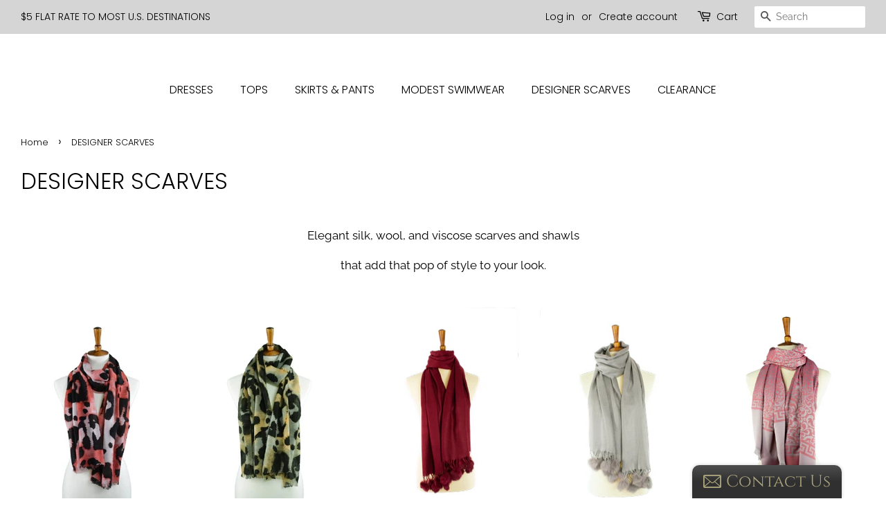

--- FILE ---
content_type: text/html; charset=utf-8
request_url: https://noorcouture.com/collections/scarves
body_size: 23326
content:
<!doctype html>
<html class="no-js">
<head>

  <!-- Basic page needs ================================================== -->
  <meta charset="utf-8">
  <meta http-equiv="X-UA-Compatible" content="IE=edge,chrome=1">

  
  <link rel="shortcut icon" href="//noorcouture.com/cdn/shop/files/checkout_logo_3_32x32.png?v=1613151679" type="image/png" />
  

  <!-- Title and description ================================================== -->
  <title>
  DESIGNER SCARVES &ndash; NOOR COUTURE
  </title>

  
  <meta name="description" content="Elegant silk, wool, and viscose scarves, silk hijabs, wool shawls, viscose hijabs">
  

  <!-- Social meta ================================================== -->
  <!-- /snippets/social-meta-tags.liquid -->




<meta property="og:site_name" content="NOOR COUTURE">
<meta property="og:url" content="https://noorcouture.com/collections/scarves">
<meta property="og:title" content="DESIGNER SCARVES">
<meta property="og:type" content="product.group">
<meta property="og:description" content="Elegant silk, wool, and viscose scarves, silk hijabs, wool shawls, viscose hijabs">

<meta property="og:image" content="http://noorcouture.com/cdn/shop/collections/Designer_Scarf_Collection_Photo_1200x1200.png?v=1733356556">
<meta property="og:image:secure_url" content="https://noorcouture.com/cdn/shop/collections/Designer_Scarf_Collection_Photo_1200x1200.png?v=1733356556">


<meta name="twitter:card" content="summary_large_image">
<meta name="twitter:title" content="DESIGNER SCARVES">
<meta name="twitter:description" content="Elegant silk, wool, and viscose scarves, silk hijabs, wool shawls, viscose hijabs">


  <!-- Helpers ================================================== -->
  <link rel="canonical" href="https://noorcouture.com/collections/scarves">
  <meta name="viewport" content="width=device-width,initial-scale=1">
  <meta name="theme-color" content="#59756f">

  <!-- CSS ================================================== -->
  <link href="//noorcouture.com/cdn/shop/t/8/assets/timber.scss.css?v=71452139222403898391759259357" rel="stylesheet" type="text/css" media="all" />
  <link href="//noorcouture.com/cdn/shop/t/8/assets/theme.scss.css?v=54834780106382999671759259356" rel="stylesheet" type="text/css" media="all" />

  <script>
    window.theme = window.theme || {};

    var theme = {
      strings: {
        addToCart: "Add to Cart",
        soldOut: "Sold Out",
        unavailable: "Unavailable",
        zoomClose: "Close (Esc)",
        zoomPrev: "Previous (Left arrow key)",
        zoomNext: "Next (Right arrow key)",
        addressError: "Error looking up that address",
        addressNoResults: "No results for that address",
        addressQueryLimit: "You have exceeded the Google API usage limit. Consider upgrading to a \u003ca href=\"https:\/\/developers.google.com\/maps\/premium\/usage-limits\"\u003ePremium Plan\u003c\/a\u003e.",
        authError: "There was a problem authenticating your Google Maps API Key."
      },
      settings: {
        // Adding some settings to allow the editor to update correctly when they are changed
        enableWideLayout: true,
        typeAccentTransform: true,
        typeAccentSpacing: false,
        baseFontSize: '17px',
        headerBaseFontSize: '32px',
        accentFontSize: '16px'
      },
      variables: {
        mediaQueryMedium: 'screen and (max-width: 768px)',
        bpSmall: false
      },
      moneyFormat: "${{amount}}"
    }

    document.documentElement.className = document.documentElement.className.replace('no-js', 'supports-js');
  </script>

  <!-- Header hook for plugins ================================================== -->
  <script>window.performance && window.performance.mark && window.performance.mark('shopify.content_for_header.start');</script><meta id="shopify-digital-wallet" name="shopify-digital-wallet" content="/15142748/digital_wallets/dialog">
<meta name="shopify-checkout-api-token" content="cf7e6cf416d14d6b1b56989d82632bea">
<meta id="in-context-paypal-metadata" data-shop-id="15142748" data-venmo-supported="false" data-environment="production" data-locale="en_US" data-paypal-v4="true" data-currency="USD">
<link rel="alternate" type="application/atom+xml" title="Feed" href="/collections/scarves.atom" />
<link rel="alternate" type="application/json+oembed" href="https://noorcouture.com/collections/scarves.oembed">
<script async="async" src="/checkouts/internal/preloads.js?locale=en-US"></script>
<link rel="preconnect" href="https://shop.app" crossorigin="anonymous">
<script async="async" src="https://shop.app/checkouts/internal/preloads.js?locale=en-US&shop_id=15142748" crossorigin="anonymous"></script>
<script id="apple-pay-shop-capabilities" type="application/json">{"shopId":15142748,"countryCode":"US","currencyCode":"USD","merchantCapabilities":["supports3DS"],"merchantId":"gid:\/\/shopify\/Shop\/15142748","merchantName":"NOOR COUTURE","requiredBillingContactFields":["postalAddress","email"],"requiredShippingContactFields":["postalAddress","email"],"shippingType":"shipping","supportedNetworks":["visa","masterCard","amex","discover","elo","jcb"],"total":{"type":"pending","label":"NOOR COUTURE","amount":"1.00"},"shopifyPaymentsEnabled":true,"supportsSubscriptions":true}</script>
<script id="shopify-features" type="application/json">{"accessToken":"cf7e6cf416d14d6b1b56989d82632bea","betas":["rich-media-storefront-analytics"],"domain":"noorcouture.com","predictiveSearch":true,"shopId":15142748,"locale":"en"}</script>
<script>var Shopify = Shopify || {};
Shopify.shop = "noor-couture.myshopify.com";
Shopify.locale = "en";
Shopify.currency = {"active":"USD","rate":"1.0"};
Shopify.country = "US";
Shopify.theme = {"name":"Minimal","id":73083093015,"schema_name":"Minimal","schema_version":"11.1.0","theme_store_id":380,"role":"main"};
Shopify.theme.handle = "null";
Shopify.theme.style = {"id":null,"handle":null};
Shopify.cdnHost = "noorcouture.com/cdn";
Shopify.routes = Shopify.routes || {};
Shopify.routes.root = "/";</script>
<script type="module">!function(o){(o.Shopify=o.Shopify||{}).modules=!0}(window);</script>
<script>!function(o){function n(){var o=[];function n(){o.push(Array.prototype.slice.apply(arguments))}return n.q=o,n}var t=o.Shopify=o.Shopify||{};t.loadFeatures=n(),t.autoloadFeatures=n()}(window);</script>
<script>
  window.ShopifyPay = window.ShopifyPay || {};
  window.ShopifyPay.apiHost = "shop.app\/pay";
  window.ShopifyPay.redirectState = null;
</script>
<script id="shop-js-analytics" type="application/json">{"pageType":"collection"}</script>
<script defer="defer" async type="module" src="//noorcouture.com/cdn/shopifycloud/shop-js/modules/v2/client.init-shop-cart-sync_BT-GjEfc.en.esm.js"></script>
<script defer="defer" async type="module" src="//noorcouture.com/cdn/shopifycloud/shop-js/modules/v2/chunk.common_D58fp_Oc.esm.js"></script>
<script defer="defer" async type="module" src="//noorcouture.com/cdn/shopifycloud/shop-js/modules/v2/chunk.modal_xMitdFEc.esm.js"></script>
<script type="module">
  await import("//noorcouture.com/cdn/shopifycloud/shop-js/modules/v2/client.init-shop-cart-sync_BT-GjEfc.en.esm.js");
await import("//noorcouture.com/cdn/shopifycloud/shop-js/modules/v2/chunk.common_D58fp_Oc.esm.js");
await import("//noorcouture.com/cdn/shopifycloud/shop-js/modules/v2/chunk.modal_xMitdFEc.esm.js");

  window.Shopify.SignInWithShop?.initShopCartSync?.({"fedCMEnabled":true,"windoidEnabled":true});

</script>
<script>
  window.Shopify = window.Shopify || {};
  if (!window.Shopify.featureAssets) window.Shopify.featureAssets = {};
  window.Shopify.featureAssets['shop-js'] = {"shop-cart-sync":["modules/v2/client.shop-cart-sync_DZOKe7Ll.en.esm.js","modules/v2/chunk.common_D58fp_Oc.esm.js","modules/v2/chunk.modal_xMitdFEc.esm.js"],"init-fed-cm":["modules/v2/client.init-fed-cm_B6oLuCjv.en.esm.js","modules/v2/chunk.common_D58fp_Oc.esm.js","modules/v2/chunk.modal_xMitdFEc.esm.js"],"shop-cash-offers":["modules/v2/client.shop-cash-offers_D2sdYoxE.en.esm.js","modules/v2/chunk.common_D58fp_Oc.esm.js","modules/v2/chunk.modal_xMitdFEc.esm.js"],"shop-login-button":["modules/v2/client.shop-login-button_QeVjl5Y3.en.esm.js","modules/v2/chunk.common_D58fp_Oc.esm.js","modules/v2/chunk.modal_xMitdFEc.esm.js"],"pay-button":["modules/v2/client.pay-button_DXTOsIq6.en.esm.js","modules/v2/chunk.common_D58fp_Oc.esm.js","modules/v2/chunk.modal_xMitdFEc.esm.js"],"shop-button":["modules/v2/client.shop-button_DQZHx9pm.en.esm.js","modules/v2/chunk.common_D58fp_Oc.esm.js","modules/v2/chunk.modal_xMitdFEc.esm.js"],"avatar":["modules/v2/client.avatar_BTnouDA3.en.esm.js"],"init-windoid":["modules/v2/client.init-windoid_CR1B-cfM.en.esm.js","modules/v2/chunk.common_D58fp_Oc.esm.js","modules/v2/chunk.modal_xMitdFEc.esm.js"],"init-shop-for-new-customer-accounts":["modules/v2/client.init-shop-for-new-customer-accounts_C_vY_xzh.en.esm.js","modules/v2/client.shop-login-button_QeVjl5Y3.en.esm.js","modules/v2/chunk.common_D58fp_Oc.esm.js","modules/v2/chunk.modal_xMitdFEc.esm.js"],"init-shop-email-lookup-coordinator":["modules/v2/client.init-shop-email-lookup-coordinator_BI7n9ZSv.en.esm.js","modules/v2/chunk.common_D58fp_Oc.esm.js","modules/v2/chunk.modal_xMitdFEc.esm.js"],"init-shop-cart-sync":["modules/v2/client.init-shop-cart-sync_BT-GjEfc.en.esm.js","modules/v2/chunk.common_D58fp_Oc.esm.js","modules/v2/chunk.modal_xMitdFEc.esm.js"],"shop-toast-manager":["modules/v2/client.shop-toast-manager_DiYdP3xc.en.esm.js","modules/v2/chunk.common_D58fp_Oc.esm.js","modules/v2/chunk.modal_xMitdFEc.esm.js"],"init-customer-accounts":["modules/v2/client.init-customer-accounts_D9ZNqS-Q.en.esm.js","modules/v2/client.shop-login-button_QeVjl5Y3.en.esm.js","modules/v2/chunk.common_D58fp_Oc.esm.js","modules/v2/chunk.modal_xMitdFEc.esm.js"],"init-customer-accounts-sign-up":["modules/v2/client.init-customer-accounts-sign-up_iGw4briv.en.esm.js","modules/v2/client.shop-login-button_QeVjl5Y3.en.esm.js","modules/v2/chunk.common_D58fp_Oc.esm.js","modules/v2/chunk.modal_xMitdFEc.esm.js"],"shop-follow-button":["modules/v2/client.shop-follow-button_CqMgW2wH.en.esm.js","modules/v2/chunk.common_D58fp_Oc.esm.js","modules/v2/chunk.modal_xMitdFEc.esm.js"],"checkout-modal":["modules/v2/client.checkout-modal_xHeaAweL.en.esm.js","modules/v2/chunk.common_D58fp_Oc.esm.js","modules/v2/chunk.modal_xMitdFEc.esm.js"],"shop-login":["modules/v2/client.shop-login_D91U-Q7h.en.esm.js","modules/v2/chunk.common_D58fp_Oc.esm.js","modules/v2/chunk.modal_xMitdFEc.esm.js"],"lead-capture":["modules/v2/client.lead-capture_BJmE1dJe.en.esm.js","modules/v2/chunk.common_D58fp_Oc.esm.js","modules/v2/chunk.modal_xMitdFEc.esm.js"],"payment-terms":["modules/v2/client.payment-terms_Ci9AEqFq.en.esm.js","modules/v2/chunk.common_D58fp_Oc.esm.js","modules/v2/chunk.modal_xMitdFEc.esm.js"]};
</script>
<script>(function() {
  var isLoaded = false;
  function asyncLoad() {
    if (isLoaded) return;
    isLoaded = true;
    var urls = ["\/\/static.zotabox.com\/2\/b\/2bec274e4d8d4369069a9e49d37cad68\/widgets.js?shop=noor-couture.myshopify.com","https:\/\/cdn.nfcube.com\/instafeed-ab1897c00ec186a908bd35b26681a86d.js?shop=noor-couture.myshopify.com","https:\/\/tr.attribuly.com\/v3-1\/12ig6mr1000d2w72jdzhxhh340oe9wg0\/attribuly.js?shop=noor-couture.myshopify.com"];
    for (var i = 0; i < urls.length; i++) {
      var s = document.createElement('script');
      s.type = 'text/javascript';
      s.async = true;
      s.src = urls[i];
      var x = document.getElementsByTagName('script')[0];
      x.parentNode.insertBefore(s, x);
    }
  };
  if(window.attachEvent) {
    window.attachEvent('onload', asyncLoad);
  } else {
    window.addEventListener('load', asyncLoad, false);
  }
})();</script>
<script id="__st">var __st={"a":15142748,"offset":-28800,"reqid":"de74d416-2832-47f5-9f6a-60f8a24b8f7e-1769138630","pageurl":"noorcouture.com\/collections\/scarves","u":"250d843fbfa1","p":"collection","rtyp":"collection","rid":370181768};</script>
<script>window.ShopifyPaypalV4VisibilityTracking = true;</script>
<script id="captcha-bootstrap">!function(){'use strict';const t='contact',e='account',n='new_comment',o=[[t,t],['blogs',n],['comments',n],[t,'customer']],c=[[e,'customer_login'],[e,'guest_login'],[e,'recover_customer_password'],[e,'create_customer']],r=t=>t.map((([t,e])=>`form[action*='/${t}']:not([data-nocaptcha='true']) input[name='form_type'][value='${e}']`)).join(','),a=t=>()=>t?[...document.querySelectorAll(t)].map((t=>t.form)):[];function s(){const t=[...o],e=r(t);return a(e)}const i='password',u='form_key',d=['recaptcha-v3-token','g-recaptcha-response','h-captcha-response',i],f=()=>{try{return window.sessionStorage}catch{return}},m='__shopify_v',_=t=>t.elements[u];function p(t,e,n=!1){try{const o=window.sessionStorage,c=JSON.parse(o.getItem(e)),{data:r}=function(t){const{data:e,action:n}=t;return t[m]||n?{data:e,action:n}:{data:t,action:n}}(c);for(const[e,n]of Object.entries(r))t.elements[e]&&(t.elements[e].value=n);n&&o.removeItem(e)}catch(o){console.error('form repopulation failed',{error:o})}}const l='form_type',E='cptcha';function T(t){t.dataset[E]=!0}const w=window,h=w.document,L='Shopify',v='ce_forms',y='captcha';let A=!1;((t,e)=>{const n=(g='f06e6c50-85a8-45c8-87d0-21a2b65856fe',I='https://cdn.shopify.com/shopifycloud/storefront-forms-hcaptcha/ce_storefront_forms_captcha_hcaptcha.v1.5.2.iife.js',D={infoText:'Protected by hCaptcha',privacyText:'Privacy',termsText:'Terms'},(t,e,n)=>{const o=w[L][v],c=o.bindForm;if(c)return c(t,g,e,D).then(n);var r;o.q.push([[t,g,e,D],n]),r=I,A||(h.body.append(Object.assign(h.createElement('script'),{id:'captcha-provider',async:!0,src:r})),A=!0)});var g,I,D;w[L]=w[L]||{},w[L][v]=w[L][v]||{},w[L][v].q=[],w[L][y]=w[L][y]||{},w[L][y].protect=function(t,e){n(t,void 0,e),T(t)},Object.freeze(w[L][y]),function(t,e,n,w,h,L){const[v,y,A,g]=function(t,e,n){const i=e?o:[],u=t?c:[],d=[...i,...u],f=r(d),m=r(i),_=r(d.filter((([t,e])=>n.includes(e))));return[a(f),a(m),a(_),s()]}(w,h,L),I=t=>{const e=t.target;return e instanceof HTMLFormElement?e:e&&e.form},D=t=>v().includes(t);t.addEventListener('submit',(t=>{const e=I(t);if(!e)return;const n=D(e)&&!e.dataset.hcaptchaBound&&!e.dataset.recaptchaBound,o=_(e),c=g().includes(e)&&(!o||!o.value);(n||c)&&t.preventDefault(),c&&!n&&(function(t){try{if(!f())return;!function(t){const e=f();if(!e)return;const n=_(t);if(!n)return;const o=n.value;o&&e.removeItem(o)}(t);const e=Array.from(Array(32),(()=>Math.random().toString(36)[2])).join('');!function(t,e){_(t)||t.append(Object.assign(document.createElement('input'),{type:'hidden',name:u})),t.elements[u].value=e}(t,e),function(t,e){const n=f();if(!n)return;const o=[...t.querySelectorAll(`input[type='${i}']`)].map((({name:t})=>t)),c=[...d,...o],r={};for(const[a,s]of new FormData(t).entries())c.includes(a)||(r[a]=s);n.setItem(e,JSON.stringify({[m]:1,action:t.action,data:r}))}(t,e)}catch(e){console.error('failed to persist form',e)}}(e),e.submit())}));const S=(t,e)=>{t&&!t.dataset[E]&&(n(t,e.some((e=>e===t))),T(t))};for(const o of['focusin','change'])t.addEventListener(o,(t=>{const e=I(t);D(e)&&S(e,y())}));const B=e.get('form_key'),M=e.get(l),P=B&&M;t.addEventListener('DOMContentLoaded',(()=>{const t=y();if(P)for(const e of t)e.elements[l].value===M&&p(e,B);[...new Set([...A(),...v().filter((t=>'true'===t.dataset.shopifyCaptcha))])].forEach((e=>S(e,t)))}))}(h,new URLSearchParams(w.location.search),n,t,e,['guest_login'])})(!0,!0)}();</script>
<script integrity="sha256-4kQ18oKyAcykRKYeNunJcIwy7WH5gtpwJnB7kiuLZ1E=" data-source-attribution="shopify.loadfeatures" defer="defer" src="//noorcouture.com/cdn/shopifycloud/storefront/assets/storefront/load_feature-a0a9edcb.js" crossorigin="anonymous"></script>
<script crossorigin="anonymous" defer="defer" src="//noorcouture.com/cdn/shopifycloud/storefront/assets/shopify_pay/storefront-65b4c6d7.js?v=20250812"></script>
<script data-source-attribution="shopify.dynamic_checkout.dynamic.init">var Shopify=Shopify||{};Shopify.PaymentButton=Shopify.PaymentButton||{isStorefrontPortableWallets:!0,init:function(){window.Shopify.PaymentButton.init=function(){};var t=document.createElement("script");t.src="https://noorcouture.com/cdn/shopifycloud/portable-wallets/latest/portable-wallets.en.js",t.type="module",document.head.appendChild(t)}};
</script>
<script data-source-attribution="shopify.dynamic_checkout.buyer_consent">
  function portableWalletsHideBuyerConsent(e){var t=document.getElementById("shopify-buyer-consent"),n=document.getElementById("shopify-subscription-policy-button");t&&n&&(t.classList.add("hidden"),t.setAttribute("aria-hidden","true"),n.removeEventListener("click",e))}function portableWalletsShowBuyerConsent(e){var t=document.getElementById("shopify-buyer-consent"),n=document.getElementById("shopify-subscription-policy-button");t&&n&&(t.classList.remove("hidden"),t.removeAttribute("aria-hidden"),n.addEventListener("click",e))}window.Shopify?.PaymentButton&&(window.Shopify.PaymentButton.hideBuyerConsent=portableWalletsHideBuyerConsent,window.Shopify.PaymentButton.showBuyerConsent=portableWalletsShowBuyerConsent);
</script>
<script data-source-attribution="shopify.dynamic_checkout.cart.bootstrap">document.addEventListener("DOMContentLoaded",(function(){function t(){return document.querySelector("shopify-accelerated-checkout-cart, shopify-accelerated-checkout")}if(t())Shopify.PaymentButton.init();else{new MutationObserver((function(e,n){t()&&(Shopify.PaymentButton.init(),n.disconnect())})).observe(document.body,{childList:!0,subtree:!0})}}));
</script>
<script id='scb4127' type='text/javascript' async='' src='https://noorcouture.com/cdn/shopifycloud/privacy-banner/storefront-banner.js'></script><link id="shopify-accelerated-checkout-styles" rel="stylesheet" media="screen" href="https://noorcouture.com/cdn/shopifycloud/portable-wallets/latest/accelerated-checkout-backwards-compat.css" crossorigin="anonymous">
<style id="shopify-accelerated-checkout-cart">
        #shopify-buyer-consent {
  margin-top: 1em;
  display: inline-block;
  width: 100%;
}

#shopify-buyer-consent.hidden {
  display: none;
}

#shopify-subscription-policy-button {
  background: none;
  border: none;
  padding: 0;
  text-decoration: underline;
  font-size: inherit;
  cursor: pointer;
}

#shopify-subscription-policy-button::before {
  box-shadow: none;
}

      </style>

<script>window.performance && window.performance.mark && window.performance.mark('shopify.content_for_header.end');</script>

  <script src="//noorcouture.com/cdn/shop/t/8/assets/jquery-2.2.3.min.js?v=58211863146907186831561069479" type="text/javascript"></script>

  <script src="//noorcouture.com/cdn/shop/t/8/assets/lazysizes.min.js?v=155223123402716617051561069479" async="async"></script>

  
  

<link href="https://monorail-edge.shopifysvc.com" rel="dns-prefetch">
<script>(function(){if ("sendBeacon" in navigator && "performance" in window) {try {var session_token_from_headers = performance.getEntriesByType('navigation')[0].serverTiming.find(x => x.name == '_s').description;} catch {var session_token_from_headers = undefined;}var session_cookie_matches = document.cookie.match(/_shopify_s=([^;]*)/);var session_token_from_cookie = session_cookie_matches && session_cookie_matches.length === 2 ? session_cookie_matches[1] : "";var session_token = session_token_from_headers || session_token_from_cookie || "";function handle_abandonment_event(e) {var entries = performance.getEntries().filter(function(entry) {return /monorail-edge.shopifysvc.com/.test(entry.name);});if (!window.abandonment_tracked && entries.length === 0) {window.abandonment_tracked = true;var currentMs = Date.now();var navigation_start = performance.timing.navigationStart;var payload = {shop_id: 15142748,url: window.location.href,navigation_start,duration: currentMs - navigation_start,session_token,page_type: "collection"};window.navigator.sendBeacon("https://monorail-edge.shopifysvc.com/v1/produce", JSON.stringify({schema_id: "online_store_buyer_site_abandonment/1.1",payload: payload,metadata: {event_created_at_ms: currentMs,event_sent_at_ms: currentMs}}));}}window.addEventListener('pagehide', handle_abandonment_event);}}());</script>
<script id="web-pixels-manager-setup">(function e(e,d,r,n,o){if(void 0===o&&(o={}),!Boolean(null===(a=null===(i=window.Shopify)||void 0===i?void 0:i.analytics)||void 0===a?void 0:a.replayQueue)){var i,a;window.Shopify=window.Shopify||{};var t=window.Shopify;t.analytics=t.analytics||{};var s=t.analytics;s.replayQueue=[],s.publish=function(e,d,r){return s.replayQueue.push([e,d,r]),!0};try{self.performance.mark("wpm:start")}catch(e){}var l=function(){var e={modern:/Edge?\/(1{2}[4-9]|1[2-9]\d|[2-9]\d{2}|\d{4,})\.\d+(\.\d+|)|Firefox\/(1{2}[4-9]|1[2-9]\d|[2-9]\d{2}|\d{4,})\.\d+(\.\d+|)|Chrom(ium|e)\/(9{2}|\d{3,})\.\d+(\.\d+|)|(Maci|X1{2}).+ Version\/(15\.\d+|(1[6-9]|[2-9]\d|\d{3,})\.\d+)([,.]\d+|)( \(\w+\)|)( Mobile\/\w+|) Safari\/|Chrome.+OPR\/(9{2}|\d{3,})\.\d+\.\d+|(CPU[ +]OS|iPhone[ +]OS|CPU[ +]iPhone|CPU IPhone OS|CPU iPad OS)[ +]+(15[._]\d+|(1[6-9]|[2-9]\d|\d{3,})[._]\d+)([._]\d+|)|Android:?[ /-](13[3-9]|1[4-9]\d|[2-9]\d{2}|\d{4,})(\.\d+|)(\.\d+|)|Android.+Firefox\/(13[5-9]|1[4-9]\d|[2-9]\d{2}|\d{4,})\.\d+(\.\d+|)|Android.+Chrom(ium|e)\/(13[3-9]|1[4-9]\d|[2-9]\d{2}|\d{4,})\.\d+(\.\d+|)|SamsungBrowser\/([2-9]\d|\d{3,})\.\d+/,legacy:/Edge?\/(1[6-9]|[2-9]\d|\d{3,})\.\d+(\.\d+|)|Firefox\/(5[4-9]|[6-9]\d|\d{3,})\.\d+(\.\d+|)|Chrom(ium|e)\/(5[1-9]|[6-9]\d|\d{3,})\.\d+(\.\d+|)([\d.]+$|.*Safari\/(?![\d.]+ Edge\/[\d.]+$))|(Maci|X1{2}).+ Version\/(10\.\d+|(1[1-9]|[2-9]\d|\d{3,})\.\d+)([,.]\d+|)( \(\w+\)|)( Mobile\/\w+|) Safari\/|Chrome.+OPR\/(3[89]|[4-9]\d|\d{3,})\.\d+\.\d+|(CPU[ +]OS|iPhone[ +]OS|CPU[ +]iPhone|CPU IPhone OS|CPU iPad OS)[ +]+(10[._]\d+|(1[1-9]|[2-9]\d|\d{3,})[._]\d+)([._]\d+|)|Android:?[ /-](13[3-9]|1[4-9]\d|[2-9]\d{2}|\d{4,})(\.\d+|)(\.\d+|)|Mobile Safari.+OPR\/([89]\d|\d{3,})\.\d+\.\d+|Android.+Firefox\/(13[5-9]|1[4-9]\d|[2-9]\d{2}|\d{4,})\.\d+(\.\d+|)|Android.+Chrom(ium|e)\/(13[3-9]|1[4-9]\d|[2-9]\d{2}|\d{4,})\.\d+(\.\d+|)|Android.+(UC? ?Browser|UCWEB|U3)[ /]?(15\.([5-9]|\d{2,})|(1[6-9]|[2-9]\d|\d{3,})\.\d+)\.\d+|SamsungBrowser\/(5\.\d+|([6-9]|\d{2,})\.\d+)|Android.+MQ{2}Browser\/(14(\.(9|\d{2,})|)|(1[5-9]|[2-9]\d|\d{3,})(\.\d+|))(\.\d+|)|K[Aa][Ii]OS\/(3\.\d+|([4-9]|\d{2,})\.\d+)(\.\d+|)/},d=e.modern,r=e.legacy,n=navigator.userAgent;return n.match(d)?"modern":n.match(r)?"legacy":"unknown"}(),u="modern"===l?"modern":"legacy",c=(null!=n?n:{modern:"",legacy:""})[u],f=function(e){return[e.baseUrl,"/wpm","/b",e.hashVersion,"modern"===e.buildTarget?"m":"l",".js"].join("")}({baseUrl:d,hashVersion:r,buildTarget:u}),m=function(e){var d=e.version,r=e.bundleTarget,n=e.surface,o=e.pageUrl,i=e.monorailEndpoint;return{emit:function(e){var a=e.status,t=e.errorMsg,s=(new Date).getTime(),l=JSON.stringify({metadata:{event_sent_at_ms:s},events:[{schema_id:"web_pixels_manager_load/3.1",payload:{version:d,bundle_target:r,page_url:o,status:a,surface:n,error_msg:t},metadata:{event_created_at_ms:s}}]});if(!i)return console&&console.warn&&console.warn("[Web Pixels Manager] No Monorail endpoint provided, skipping logging."),!1;try{return self.navigator.sendBeacon.bind(self.navigator)(i,l)}catch(e){}var u=new XMLHttpRequest;try{return u.open("POST",i,!0),u.setRequestHeader("Content-Type","text/plain"),u.send(l),!0}catch(e){return console&&console.warn&&console.warn("[Web Pixels Manager] Got an unhandled error while logging to Monorail."),!1}}}}({version:r,bundleTarget:l,surface:e.surface,pageUrl:self.location.href,monorailEndpoint:e.monorailEndpoint});try{o.browserTarget=l,function(e){var d=e.src,r=e.async,n=void 0===r||r,o=e.onload,i=e.onerror,a=e.sri,t=e.scriptDataAttributes,s=void 0===t?{}:t,l=document.createElement("script"),u=document.querySelector("head"),c=document.querySelector("body");if(l.async=n,l.src=d,a&&(l.integrity=a,l.crossOrigin="anonymous"),s)for(var f in s)if(Object.prototype.hasOwnProperty.call(s,f))try{l.dataset[f]=s[f]}catch(e){}if(o&&l.addEventListener("load",o),i&&l.addEventListener("error",i),u)u.appendChild(l);else{if(!c)throw new Error("Did not find a head or body element to append the script");c.appendChild(l)}}({src:f,async:!0,onload:function(){if(!function(){var e,d;return Boolean(null===(d=null===(e=window.Shopify)||void 0===e?void 0:e.analytics)||void 0===d?void 0:d.initialized)}()){var d=window.webPixelsManager.init(e)||void 0;if(d){var r=window.Shopify.analytics;r.replayQueue.forEach((function(e){var r=e[0],n=e[1],o=e[2];d.publishCustomEvent(r,n,o)})),r.replayQueue=[],r.publish=d.publishCustomEvent,r.visitor=d.visitor,r.initialized=!0}}},onerror:function(){return m.emit({status:"failed",errorMsg:"".concat(f," has failed to load")})},sri:function(e){var d=/^sha384-[A-Za-z0-9+/=]+$/;return"string"==typeof e&&d.test(e)}(c)?c:"",scriptDataAttributes:o}),m.emit({status:"loading"})}catch(e){m.emit({status:"failed",errorMsg:(null==e?void 0:e.message)||"Unknown error"})}}})({shopId: 15142748,storefrontBaseUrl: "https://noorcouture.com",extensionsBaseUrl: "https://extensions.shopifycdn.com/cdn/shopifycloud/web-pixels-manager",monorailEndpoint: "https://monorail-edge.shopifysvc.com/unstable/produce_batch",surface: "storefront-renderer",enabledBetaFlags: ["2dca8a86"],webPixelsConfigList: [{"id":"1088389319","configuration":"{\"tagID\":\"2613835427744\"}","eventPayloadVersion":"v1","runtimeContext":"STRICT","scriptVersion":"18031546ee651571ed29edbe71a3550b","type":"APP","apiClientId":3009811,"privacyPurposes":["ANALYTICS","MARKETING","SALE_OF_DATA"],"dataSharingAdjustments":{"protectedCustomerApprovalScopes":["read_customer_address","read_customer_email","read_customer_name","read_customer_personal_data","read_customer_phone"]}},{"id":"283345095","configuration":"{\"gSessionId\":\"noGaKey\",\"pixelEndPoint\":\"https:\\\/\\\/tr.attribuly.com\\\/v2-1\\\/12ig6mr1000d2w72jdzhxhh340oe9wg0\\\/event\"}","eventPayloadVersion":"v1","runtimeContext":"STRICT","scriptVersion":"7ef9d79d9e6f08f022b5b030509d3250","type":"APP","apiClientId":6379793,"privacyPurposes":["ANALYTICS","MARKETING","SALE_OF_DATA"],"dataSharingAdjustments":{"protectedCustomerApprovalScopes":["read_customer_address","read_customer_email","read_customer_name","read_customer_personal_data","read_customer_phone"]}},{"id":"88932551","eventPayloadVersion":"v1","runtimeContext":"LAX","scriptVersion":"1","type":"CUSTOM","privacyPurposes":["ANALYTICS"],"name":"Google Analytics tag (migrated)"},{"id":"shopify-app-pixel","configuration":"{}","eventPayloadVersion":"v1","runtimeContext":"STRICT","scriptVersion":"0450","apiClientId":"shopify-pixel","type":"APP","privacyPurposes":["ANALYTICS","MARKETING"]},{"id":"shopify-custom-pixel","eventPayloadVersion":"v1","runtimeContext":"LAX","scriptVersion":"0450","apiClientId":"shopify-pixel","type":"CUSTOM","privacyPurposes":["ANALYTICS","MARKETING"]}],isMerchantRequest: false,initData: {"shop":{"name":"NOOR COUTURE","paymentSettings":{"currencyCode":"USD"},"myshopifyDomain":"noor-couture.myshopify.com","countryCode":"US","storefrontUrl":"https:\/\/noorcouture.com"},"customer":null,"cart":null,"checkout":null,"productVariants":[],"purchasingCompany":null},},"https://noorcouture.com/cdn","fcfee988w5aeb613cpc8e4bc33m6693e112",{"modern":"","legacy":""},{"shopId":"15142748","storefrontBaseUrl":"https:\/\/noorcouture.com","extensionBaseUrl":"https:\/\/extensions.shopifycdn.com\/cdn\/shopifycloud\/web-pixels-manager","surface":"storefront-renderer","enabledBetaFlags":"[\"2dca8a86\"]","isMerchantRequest":"false","hashVersion":"fcfee988w5aeb613cpc8e4bc33m6693e112","publish":"custom","events":"[[\"page_viewed\",{}],[\"collection_viewed\",{\"collection\":{\"id\":\"370181768\",\"title\":\"DESIGNER SCARVES\",\"productVariants\":[{\"price\":{\"amount\":39.0,\"currencyCode\":\"USD\"},\"product\":{\"title\":\"Coral Leopard Print Wool Shawl\",\"vendor\":\"NOOR COUTURE\",\"id\":\"7869431176\",\"untranslatedTitle\":\"Coral Leopard Print Wool Shawl\",\"url\":\"\/products\/coral-leopard-print-100-wool-scarf-hijab-shawl\",\"type\":\"wool\"},\"id\":\"25677100616\",\"image\":{\"src\":\"\/\/noorcouture.com\/cdn\/shop\/products\/Coral_Leopard_Print_shawl.jpg?v=1554414247\"},\"sku\":\"0001\",\"title\":\"Default Title\",\"untranslatedTitle\":\"Default Title\"},{\"price\":{\"amount\":35.0,\"currencyCode\":\"USD\"},\"product\":{\"title\":\"Khaki Leopard Print Wool Shawl\",\"vendor\":\"NOOR COUTURE\",\"id\":\"1594488160279\",\"untranslatedTitle\":\"Khaki Leopard Print Wool Shawl\",\"url\":\"\/products\/khaki-leopard-print-wool-shawl\",\"type\":\"Wool\"},\"id\":\"13344755548183\",\"image\":{\"src\":\"\/\/noorcouture.com\/cdn\/shop\/products\/Khaki_Leopard_Print_Shawl.jpg?v=1554415330\"},\"sku\":\"12251\",\"title\":\"Default Title\",\"untranslatedTitle\":\"Default Title\"},{\"price\":{\"amount\":39.0,\"currencyCode\":\"USD\"},\"product\":{\"title\":\"Luxe Maroon PomPom Shawl\",\"vendor\":\"NOOR COUTURE\",\"id\":\"4172331188247\",\"untranslatedTitle\":\"Luxe Maroon PomPom Shawl\",\"url\":\"\/products\/luxe-pompom-shawl-maroon\",\"type\":\"Hijab\"},\"id\":\"30293958328343\",\"image\":{\"src\":\"\/\/noorcouture.com\/cdn\/shop\/products\/PomPoms_Red.png?v=1570977982\"},\"sku\":\"2991\",\"title\":\"Default Title\",\"untranslatedTitle\":\"Default Title\"},{\"price\":{\"amount\":39.0,\"currencyCode\":\"USD\"},\"product\":{\"title\":\"Luxe Silver PomPom Shawl\",\"vendor\":\"NOOR COUTURE\",\"id\":\"10843870920\",\"untranslatedTitle\":\"Luxe Silver PomPom Shawl\",\"url\":\"\/products\/warm-winter-hijab-with-fur-pom-poms\",\"type\":\"Hijab\"},\"id\":\"48177273480\",\"image\":{\"src\":\"\/\/noorcouture.com\/cdn\/shop\/products\/Furballs_Grey_GIMP.png?v=1570978443\"},\"sku\":\"622\",\"title\":\"Silver\",\"untranslatedTitle\":\"Silver\"},{\"price\":{\"amount\":20.0,\"currencyCode\":\"USD\"},\"product\":{\"title\":\"Turkish Scroll Hijab- Red\",\"vendor\":\"NOOR COUTURE\",\"id\":\"4409717260330\",\"untranslatedTitle\":\"Turkish Scroll Hijab- Red\",\"url\":\"\/products\/turkish-scroll-hijab-red\",\"type\":\"Hijab\"},\"id\":\"31408585441322\",\"image\":{\"src\":\"\/\/noorcouture.com\/cdn\/shop\/products\/ReversibleScrollGreyRed.png?v=1589125833\"},\"sku\":\"\",\"title\":\"Default Title\",\"untranslatedTitle\":\"Default Title\"},{\"price\":{\"amount\":20.0,\"currencyCode\":\"USD\"},\"product\":{\"title\":\"Turkish Scroll Hijab-Black\",\"vendor\":\"NOOR COUTURE\",\"id\":\"4409710968874\",\"untranslatedTitle\":\"Turkish Scroll Hijab-Black\",\"url\":\"\/products\/turkish-scroll-hijab-black\",\"type\":\"Hijab\"},\"id\":\"31408573186090\",\"image\":{\"src\":\"\/\/noorcouture.com\/cdn\/shop\/products\/ReversibleScrollBlackGrey.png?v=1589125392\"},\"sku\":\"\",\"title\":\"Default Title\",\"untranslatedTitle\":\"Default Title\"},{\"price\":{\"amount\":20.0,\"currencyCode\":\"USD\"},\"product\":{\"title\":\"Turkish Scroll Hijab- Mauve\",\"vendor\":\"NOOR COUTURE\",\"id\":\"4409715130410\",\"untranslatedTitle\":\"Turkish Scroll Hijab- Mauve\",\"url\":\"\/products\/turkish-scroll-hijab-mauve\",\"type\":\"Hijab\"},\"id\":\"31408580722730\",\"image\":{\"src\":\"\/\/noorcouture.com\/cdn\/shop\/products\/ReversibleScrollMauve.png?v=1585939097\"},\"sku\":\"\",\"title\":\"Default Title\",\"untranslatedTitle\":\"Default Title\"},{\"price\":{\"amount\":13.0,\"currencyCode\":\"USD\"},\"product\":{\"title\":\"Islamic Geometric Motif Hijab\",\"vendor\":\"NOOR COUTURE\",\"id\":\"7869443592\",\"untranslatedTitle\":\"Islamic Geometric Motif Hijab\",\"url\":\"\/products\/blue-green-islamic-design-hijab\",\"type\":\"Hijab\"},\"id\":\"25677137992\",\"image\":{\"src\":\"\/\/noorcouture.com\/cdn\/shop\/products\/Islamic_Geometric.png?v=1531257437\"},\"sku\":\"142\",\"title\":\"Default Title\",\"untranslatedTitle\":\"Default Title\"},{\"price\":{\"amount\":28.0,\"currencyCode\":\"USD\"},\"product\":{\"title\":\"Azure Silk Leopard Print Hijab\",\"vendor\":\"NOOR COUTURE\",\"id\":\"8464750152\",\"untranslatedTitle\":\"Azure Silk Leopard Print Hijab\",\"url\":\"\/products\/turquoise-silk-leopard-print-hijab\",\"type\":\"Hijab\"},\"id\":\"28628364040\",\"image\":{\"src\":\"\/\/noorcouture.com\/cdn\/shop\/products\/Leopard_Azure.png?v=1531254944\"},\"sku\":\"\",\"title\":\"Azure\",\"untranslatedTitle\":\"Azure\"},{\"price\":{\"amount\":28.0,\"currencyCode\":\"USD\"},\"product\":{\"title\":\"Cream Silk Leopard Print Hijab\",\"vendor\":\"NOOR COUTURE\",\"id\":\"8434714632\",\"untranslatedTitle\":\"Cream Silk Leopard Print Hijab\",\"url\":\"\/products\/silk-leopard-print-hijab\",\"type\":\"Hijab, silk\"},\"id\":\"28389238088\",\"image\":{\"src\":\"\/\/noorcouture.com\/cdn\/shop\/products\/Leopard_Silk_Cream_T.png?v=1531950368\"},\"sku\":\"\",\"title\":\"Cream\",\"untranslatedTitle\":\"Cream\"},{\"price\":{\"amount\":28.0,\"currencyCode\":\"USD\"},\"product\":{\"title\":\"Gold Leopard Print Silk Hijab\",\"vendor\":\"NOOR COUTURE\",\"id\":\"8464755080\",\"untranslatedTitle\":\"Gold Leopard Print Silk Hijab\",\"url\":\"\/products\/gold-silk-leopard-print-hijab\",\"type\":\"Hijab\"},\"id\":\"28628432648\",\"image\":{\"src\":\"\/\/noorcouture.com\/cdn\/shop\/products\/Leopard_Gold.png?v=1532205446\"},\"sku\":\"\",\"title\":\"Gold\",\"untranslatedTitle\":\"Gold\"},{\"price\":{\"amount\":17.0,\"currencyCode\":\"USD\"},\"product\":{\"title\":\"Blue Cherry Blossom Silk Scarf\",\"vendor\":\"NOOR COUTURE\",\"id\":\"7869443528\",\"untranslatedTitle\":\"Blue Cherry Blossom Silk Scarf\",\"url\":\"\/products\/blue-cherry-blossom\",\"type\":\"Hijab\"},\"id\":\"25677137928\",\"image\":{\"src\":\"\/\/noorcouture.com\/cdn\/shop\/products\/Blue_Cherry_Blossoms.png?v=1531257340\"},\"sku\":\"141\",\"title\":\"Default Title\",\"untranslatedTitle\":\"Default Title\"},{\"price\":{\"amount\":17.0,\"currencyCode\":\"USD\"},\"product\":{\"title\":\"Cotton Lawn Hijab- Royal\",\"vendor\":\"NOOR COUTURE\",\"id\":\"4409683705898\",\"untranslatedTitle\":\"Cotton Lawn Hijab- Royal\",\"url\":\"\/products\/cotton-lawn-print-hijab\",\"type\":\"Hijab\"},\"id\":\"31408502046762\",\"image\":{\"src\":\"\/\/noorcouture.com\/cdn\/shop\/products\/CottonLawnRoyal_2.png?v=1589124499\"},\"sku\":\"\",\"title\":\"Default Title\",\"untranslatedTitle\":\"Default Title\"},{\"price\":{\"amount\":17.0,\"currencyCode\":\"USD\"},\"product\":{\"title\":\"Cotton Lawn Hijab- Black\",\"vendor\":\"NOOR COUTURE\",\"id\":\"4409687801898\",\"untranslatedTitle\":\"Cotton Lawn Hijab- Black\",\"url\":\"\/products\/cotton-lawn-hijab-black\",\"type\":\"Hijab\"},\"id\":\"31408510238762\",\"image\":{\"src\":\"\/\/noorcouture.com\/cdn\/shop\/products\/CottonLawnBlack_2_3b101a14-23d9-4eb8-93e0-50385b3fa3a8.png?v=1589124523\"},\"sku\":\"\",\"title\":\"Default Title\",\"untranslatedTitle\":\"Default Title\"},{\"price\":{\"amount\":17.0,\"currencyCode\":\"USD\"},\"product\":{\"title\":\"Cotton Lawn Hijab- Sky\",\"vendor\":\"NOOR COUTURE\",\"id\":\"4409693470762\",\"untranslatedTitle\":\"Cotton Lawn Hijab- Sky\",\"url\":\"\/products\/cotton-lawn-hijab-sky\",\"type\":\"Hijab\"},\"id\":\"31408521478186\",\"image\":{\"src\":\"\/\/noorcouture.com\/cdn\/shop\/products\/CottonLawnBabyBlue.png?v=1589125011\"},\"sku\":\"\",\"title\":\"Default Title\",\"untranslatedTitle\":\"Default Title\"},{\"price\":{\"amount\":17.0,\"currencyCode\":\"USD\"},\"product\":{\"title\":\"Cotton Lawn Hijab- Brown\",\"vendor\":\"NOOR COUTURE\",\"id\":\"4409695600682\",\"untranslatedTitle\":\"Cotton Lawn Hijab- Brown\",\"url\":\"\/products\/cotton-lawn-hijab-brown\",\"type\":\"Hijab\"},\"id\":\"31408530980906\",\"image\":{\"src\":\"\/\/noorcouture.com\/cdn\/shop\/products\/CottonLawnBrown_2.png?v=1589125067\"},\"sku\":\"\",\"title\":\"Default Title\",\"untranslatedTitle\":\"Default Title\"},{\"price\":{\"amount\":20.0,\"currencyCode\":\"USD\"},\"product\":{\"title\":\"Pink \u0026 Tan Silk Ombré Hijab\",\"vendor\":\"NOOR COUTURE\",\"id\":\"7869441352\",\"untranslatedTitle\":\"Pink \u0026 Tan Silk Ombré Hijab\",\"url\":\"\/products\/pink-tan-silk-ombre-scarf-hijab\",\"type\":\"Hijab\"},\"id\":\"25677131912\",\"image\":{\"src\":\"\/\/noorcouture.com\/cdn\/shop\/products\/Pink_Tan_Ombre.png?v=1531317843\"},\"sku\":\"120-Pink\/Tan\",\"title\":\"Default Title\",\"untranslatedTitle\":\"Default Title\"},{\"price\":{\"amount\":20.0,\"currencyCode\":\"USD\"},\"product\":{\"title\":\"Silk Ombre Hijab\",\"vendor\":\"NOOR COUTURE\",\"id\":\"8277679145159\",\"untranslatedTitle\":\"Silk Ombre Hijab\",\"url\":\"\/products\/silk-ombre-hijab\",\"type\":\"Hijab\"},\"id\":\"44767700353223\",\"image\":{\"src\":\"\/\/noorcouture.com\/cdn\/shop\/files\/OmbreCoralPeach.png?v=1734822071\"},\"sku\":\"\",\"title\":\"Default Title\",\"untranslatedTitle\":\"Default Title\"},{\"price\":{\"amount\":13.0,\"currencyCode\":\"USD\"},\"product\":{\"title\":\"Silk Linen Hijab- 11 Vibrant Colors\",\"vendor\":\"NOOR COUTURE\",\"id\":\"3492039327767\",\"untranslatedTitle\":\"Silk Linen Hijab- 11 Vibrant Colors\",\"url\":\"\/products\/silk-linen-hijab\",\"type\":\"Hijab\"},\"id\":\"27895746461719\",\"image\":{\"src\":\"\/\/noorcouture.com\/cdn\/shop\/products\/Watermelon.JPG?v=1643996010\"},\"sku\":\"30100\",\"title\":\"watermelon\",\"untranslatedTitle\":\"watermelon\"},{\"price\":{\"amount\":13.0,\"currencyCode\":\"USD\"},\"product\":{\"title\":\"Coral Silky Hijab\",\"vendor\":\"NOOR COUTURE\",\"id\":\"7869442440\",\"untranslatedTitle\":\"Coral Silky Hijab\",\"url\":\"\/products\/100-silk-scarf-hijab-coral\",\"type\":\"Hijab\"},\"id\":\"25677136136\",\"image\":{\"src\":\"\/\/noorcouture.com\/cdn\/shop\/products\/Oblong_Silk_Coral_2.png?v=1531515450\"},\"sku\":\"121-Coral\",\"title\":\"Default Title\",\"untranslatedTitle\":\"Default Title\"}]}}]]"});</script><script>
  window.ShopifyAnalytics = window.ShopifyAnalytics || {};
  window.ShopifyAnalytics.meta = window.ShopifyAnalytics.meta || {};
  window.ShopifyAnalytics.meta.currency = 'USD';
  var meta = {"products":[{"id":7869431176,"gid":"gid:\/\/shopify\/Product\/7869431176","vendor":"NOOR COUTURE","type":"wool","handle":"coral-leopard-print-100-wool-scarf-hijab-shawl","variants":[{"id":25677100616,"price":3900,"name":"Coral Leopard Print Wool Shawl","public_title":null,"sku":"0001"}],"remote":false},{"id":1594488160279,"gid":"gid:\/\/shopify\/Product\/1594488160279","vendor":"NOOR COUTURE","type":"Wool","handle":"khaki-leopard-print-wool-shawl","variants":[{"id":13344755548183,"price":3500,"name":"Khaki Leopard Print Wool Shawl","public_title":null,"sku":"12251"}],"remote":false},{"id":4172331188247,"gid":"gid:\/\/shopify\/Product\/4172331188247","vendor":"NOOR COUTURE","type":"Hijab","handle":"luxe-pompom-shawl-maroon","variants":[{"id":30293958328343,"price":3900,"name":"Luxe Maroon PomPom Shawl","public_title":null,"sku":"2991"}],"remote":false},{"id":10843870920,"gid":"gid:\/\/shopify\/Product\/10843870920","vendor":"NOOR COUTURE","type":"Hijab","handle":"warm-winter-hijab-with-fur-pom-poms","variants":[{"id":48177273480,"price":3900,"name":"Luxe Silver PomPom Shawl - Silver","public_title":"Silver","sku":"622"}],"remote":false},{"id":4409717260330,"gid":"gid:\/\/shopify\/Product\/4409717260330","vendor":"NOOR COUTURE","type":"Hijab","handle":"turkish-scroll-hijab-red","variants":[{"id":31408585441322,"price":2000,"name":"Turkish Scroll Hijab- Red","public_title":null,"sku":""}],"remote":false},{"id":4409710968874,"gid":"gid:\/\/shopify\/Product\/4409710968874","vendor":"NOOR COUTURE","type":"Hijab","handle":"turkish-scroll-hijab-black","variants":[{"id":31408573186090,"price":2000,"name":"Turkish Scroll Hijab-Black","public_title":null,"sku":""}],"remote":false},{"id":4409715130410,"gid":"gid:\/\/shopify\/Product\/4409715130410","vendor":"NOOR COUTURE","type":"Hijab","handle":"turkish-scroll-hijab-mauve","variants":[{"id":31408580722730,"price":2000,"name":"Turkish Scroll Hijab- Mauve","public_title":null,"sku":""}],"remote":false},{"id":7869443592,"gid":"gid:\/\/shopify\/Product\/7869443592","vendor":"NOOR COUTURE","type":"Hijab","handle":"blue-green-islamic-design-hijab","variants":[{"id":25677137992,"price":1300,"name":"Islamic Geometric Motif Hijab","public_title":null,"sku":"142"}],"remote":false},{"id":8464750152,"gid":"gid:\/\/shopify\/Product\/8464750152","vendor":"NOOR COUTURE","type":"Hijab","handle":"turquoise-silk-leopard-print-hijab","variants":[{"id":28628364040,"price":2800,"name":"Azure Silk Leopard Print Hijab - Azure","public_title":"Azure","sku":""}],"remote":false},{"id":8434714632,"gid":"gid:\/\/shopify\/Product\/8434714632","vendor":"NOOR COUTURE","type":"Hijab, silk","handle":"silk-leopard-print-hijab","variants":[{"id":28389238088,"price":2800,"name":"Cream Silk Leopard Print Hijab - Cream","public_title":"Cream","sku":""}],"remote":false},{"id":8464755080,"gid":"gid:\/\/shopify\/Product\/8464755080","vendor":"NOOR COUTURE","type":"Hijab","handle":"gold-silk-leopard-print-hijab","variants":[{"id":28628432648,"price":2800,"name":"Gold Leopard Print Silk Hijab - Gold","public_title":"Gold","sku":""}],"remote":false},{"id":7869443528,"gid":"gid:\/\/shopify\/Product\/7869443528","vendor":"NOOR COUTURE","type":"Hijab","handle":"blue-cherry-blossom","variants":[{"id":25677137928,"price":1700,"name":"Blue Cherry Blossom Silk Scarf","public_title":null,"sku":"141"}],"remote":false},{"id":4409683705898,"gid":"gid:\/\/shopify\/Product\/4409683705898","vendor":"NOOR COUTURE","type":"Hijab","handle":"cotton-lawn-print-hijab","variants":[{"id":31408502046762,"price":1700,"name":"Cotton Lawn Hijab- Royal","public_title":null,"sku":""}],"remote":false},{"id":4409687801898,"gid":"gid:\/\/shopify\/Product\/4409687801898","vendor":"NOOR COUTURE","type":"Hijab","handle":"cotton-lawn-hijab-black","variants":[{"id":31408510238762,"price":1700,"name":"Cotton Lawn Hijab- Black","public_title":null,"sku":""}],"remote":false},{"id":4409693470762,"gid":"gid:\/\/shopify\/Product\/4409693470762","vendor":"NOOR COUTURE","type":"Hijab","handle":"cotton-lawn-hijab-sky","variants":[{"id":31408521478186,"price":1700,"name":"Cotton Lawn Hijab- Sky","public_title":null,"sku":""}],"remote":false},{"id":4409695600682,"gid":"gid:\/\/shopify\/Product\/4409695600682","vendor":"NOOR COUTURE","type":"Hijab","handle":"cotton-lawn-hijab-brown","variants":[{"id":31408530980906,"price":1700,"name":"Cotton Lawn Hijab- Brown","public_title":null,"sku":""}],"remote":false},{"id":7869441352,"gid":"gid:\/\/shopify\/Product\/7869441352","vendor":"NOOR COUTURE","type":"Hijab","handle":"pink-tan-silk-ombre-scarf-hijab","variants":[{"id":25677131912,"price":2000,"name":"Pink \u0026 Tan Silk Ombré Hijab","public_title":null,"sku":"120-Pink\/Tan"}],"remote":false},{"id":8277679145159,"gid":"gid:\/\/shopify\/Product\/8277679145159","vendor":"NOOR COUTURE","type":"Hijab","handle":"silk-ombre-hijab","variants":[{"id":44767700353223,"price":2000,"name":"Silk Ombre Hijab","public_title":null,"sku":""}],"remote":false},{"id":3492039327767,"gid":"gid:\/\/shopify\/Product\/3492039327767","vendor":"NOOR COUTURE","type":"Hijab","handle":"silk-linen-hijab","variants":[{"id":27895746461719,"price":1300,"name":"Silk Linen Hijab- 11 Vibrant Colors - watermelon","public_title":"watermelon","sku":"30100"},{"id":27895746494487,"price":1300,"name":"Silk Linen Hijab- 11 Vibrant Colors - turquoise","public_title":"turquoise","sku":"30101"},{"id":27895746527255,"price":1300,"name":"Silk Linen Hijab- 11 Vibrant Colors - amethyst","public_title":"amethyst","sku":"30102"},{"id":27895746560023,"price":1300,"name":"Silk Linen Hijab- 11 Vibrant Colors - mint","public_title":"mint","sku":"30103"},{"id":27895746592791,"price":1300,"name":"Silk Linen Hijab- 11 Vibrant Colors - antique rose","public_title":"antique rose","sku":"30104"},{"id":27895746625559,"price":1300,"name":"Silk Linen Hijab- 11 Vibrant Colors - topaz","public_title":"topaz","sku":"30105"},{"id":27895746658327,"price":1300,"name":"Silk Linen Hijab- 11 Vibrant Colors - vanilla","public_title":"vanilla","sku":"30106"},{"id":27895746691095,"price":1300,"name":"Silk Linen Hijab- 11 Vibrant Colors - navy","public_title":"navy","sku":"30107"},{"id":27895746723863,"price":1300,"name":"Silk Linen Hijab- 11 Vibrant Colors - blush","public_title":"blush","sku":"30108"},{"id":27895746756631,"price":1300,"name":"Silk Linen Hijab- 11 Vibrant Colors - silver","public_title":"silver","sku":"30109"},{"id":27895746789399,"price":1300,"name":"Silk Linen Hijab- 11 Vibrant Colors - Gold","public_title":"Gold","sku":"30110"}],"remote":false},{"id":7869442440,"gid":"gid:\/\/shopify\/Product\/7869442440","vendor":"NOOR COUTURE","type":"Hijab","handle":"100-silk-scarf-hijab-coral","variants":[{"id":25677136136,"price":1300,"name":"Coral Silky Hijab","public_title":null,"sku":"121-Coral"}],"remote":false}],"page":{"pageType":"collection","resourceType":"collection","resourceId":370181768,"requestId":"de74d416-2832-47f5-9f6a-60f8a24b8f7e-1769138630"}};
  for (var attr in meta) {
    window.ShopifyAnalytics.meta[attr] = meta[attr];
  }
</script>
<script class="analytics">
  (function () {
    var customDocumentWrite = function(content) {
      var jquery = null;

      if (window.jQuery) {
        jquery = window.jQuery;
      } else if (window.Checkout && window.Checkout.$) {
        jquery = window.Checkout.$;
      }

      if (jquery) {
        jquery('body').append(content);
      }
    };

    var hasLoggedConversion = function(token) {
      if (token) {
        return document.cookie.indexOf('loggedConversion=' + token) !== -1;
      }
      return false;
    }

    var setCookieIfConversion = function(token) {
      if (token) {
        var twoMonthsFromNow = new Date(Date.now());
        twoMonthsFromNow.setMonth(twoMonthsFromNow.getMonth() + 2);

        document.cookie = 'loggedConversion=' + token + '; expires=' + twoMonthsFromNow;
      }
    }

    var trekkie = window.ShopifyAnalytics.lib = window.trekkie = window.trekkie || [];
    if (trekkie.integrations) {
      return;
    }
    trekkie.methods = [
      'identify',
      'page',
      'ready',
      'track',
      'trackForm',
      'trackLink'
    ];
    trekkie.factory = function(method) {
      return function() {
        var args = Array.prototype.slice.call(arguments);
        args.unshift(method);
        trekkie.push(args);
        return trekkie;
      };
    };
    for (var i = 0; i < trekkie.methods.length; i++) {
      var key = trekkie.methods[i];
      trekkie[key] = trekkie.factory(key);
    }
    trekkie.load = function(config) {
      trekkie.config = config || {};
      trekkie.config.initialDocumentCookie = document.cookie;
      var first = document.getElementsByTagName('script')[0];
      var script = document.createElement('script');
      script.type = 'text/javascript';
      script.onerror = function(e) {
        var scriptFallback = document.createElement('script');
        scriptFallback.type = 'text/javascript';
        scriptFallback.onerror = function(error) {
                var Monorail = {
      produce: function produce(monorailDomain, schemaId, payload) {
        var currentMs = new Date().getTime();
        var event = {
          schema_id: schemaId,
          payload: payload,
          metadata: {
            event_created_at_ms: currentMs,
            event_sent_at_ms: currentMs
          }
        };
        return Monorail.sendRequest("https://" + monorailDomain + "/v1/produce", JSON.stringify(event));
      },
      sendRequest: function sendRequest(endpointUrl, payload) {
        // Try the sendBeacon API
        if (window && window.navigator && typeof window.navigator.sendBeacon === 'function' && typeof window.Blob === 'function' && !Monorail.isIos12()) {
          var blobData = new window.Blob([payload], {
            type: 'text/plain'
          });

          if (window.navigator.sendBeacon(endpointUrl, blobData)) {
            return true;
          } // sendBeacon was not successful

        } // XHR beacon

        var xhr = new XMLHttpRequest();

        try {
          xhr.open('POST', endpointUrl);
          xhr.setRequestHeader('Content-Type', 'text/plain');
          xhr.send(payload);
        } catch (e) {
          console.log(e);
        }

        return false;
      },
      isIos12: function isIos12() {
        return window.navigator.userAgent.lastIndexOf('iPhone; CPU iPhone OS 12_') !== -1 || window.navigator.userAgent.lastIndexOf('iPad; CPU OS 12_') !== -1;
      }
    };
    Monorail.produce('monorail-edge.shopifysvc.com',
      'trekkie_storefront_load_errors/1.1',
      {shop_id: 15142748,
      theme_id: 73083093015,
      app_name: "storefront",
      context_url: window.location.href,
      source_url: "//noorcouture.com/cdn/s/trekkie.storefront.8d95595f799fbf7e1d32231b9a28fd43b70c67d3.min.js"});

        };
        scriptFallback.async = true;
        scriptFallback.src = '//noorcouture.com/cdn/s/trekkie.storefront.8d95595f799fbf7e1d32231b9a28fd43b70c67d3.min.js';
        first.parentNode.insertBefore(scriptFallback, first);
      };
      script.async = true;
      script.src = '//noorcouture.com/cdn/s/trekkie.storefront.8d95595f799fbf7e1d32231b9a28fd43b70c67d3.min.js';
      first.parentNode.insertBefore(script, first);
    };
    trekkie.load(
      {"Trekkie":{"appName":"storefront","development":false,"defaultAttributes":{"shopId":15142748,"isMerchantRequest":null,"themeId":73083093015,"themeCityHash":"18198243906262719443","contentLanguage":"en","currency":"USD","eventMetadataId":"5ec50857-69d7-4ab4-9237-9ecb192310e5"},"isServerSideCookieWritingEnabled":true,"monorailRegion":"shop_domain","enabledBetaFlags":["65f19447"]},"Session Attribution":{},"S2S":{"facebookCapiEnabled":false,"source":"trekkie-storefront-renderer","apiClientId":580111}}
    );

    var loaded = false;
    trekkie.ready(function() {
      if (loaded) return;
      loaded = true;

      window.ShopifyAnalytics.lib = window.trekkie;

      var originalDocumentWrite = document.write;
      document.write = customDocumentWrite;
      try { window.ShopifyAnalytics.merchantGoogleAnalytics.call(this); } catch(error) {};
      document.write = originalDocumentWrite;

      window.ShopifyAnalytics.lib.page(null,{"pageType":"collection","resourceType":"collection","resourceId":370181768,"requestId":"de74d416-2832-47f5-9f6a-60f8a24b8f7e-1769138630","shopifyEmitted":true});

      var match = window.location.pathname.match(/checkouts\/(.+)\/(thank_you|post_purchase)/)
      var token = match? match[1]: undefined;
      if (!hasLoggedConversion(token)) {
        setCookieIfConversion(token);
        window.ShopifyAnalytics.lib.track("Viewed Product Category",{"currency":"USD","category":"Collection: scarves","collectionName":"scarves","collectionId":370181768,"nonInteraction":true},undefined,undefined,{"shopifyEmitted":true});
      }
    });


        var eventsListenerScript = document.createElement('script');
        eventsListenerScript.async = true;
        eventsListenerScript.src = "//noorcouture.com/cdn/shopifycloud/storefront/assets/shop_events_listener-3da45d37.js";
        document.getElementsByTagName('head')[0].appendChild(eventsListenerScript);

})();</script>
  <script>
  if (!window.ga || (window.ga && typeof window.ga !== 'function')) {
    window.ga = function ga() {
      (window.ga.q = window.ga.q || []).push(arguments);
      if (window.Shopify && window.Shopify.analytics && typeof window.Shopify.analytics.publish === 'function') {
        window.Shopify.analytics.publish("ga_stub_called", {}, {sendTo: "google_osp_migration"});
      }
      console.error("Shopify's Google Analytics stub called with:", Array.from(arguments), "\nSee https://help.shopify.com/manual/promoting-marketing/pixels/pixel-migration#google for more information.");
    };
    if (window.Shopify && window.Shopify.analytics && typeof window.Shopify.analytics.publish === 'function') {
      window.Shopify.analytics.publish("ga_stub_initialized", {}, {sendTo: "google_osp_migration"});
    }
  }
</script>
<script
  defer
  src="https://noorcouture.com/cdn/shopifycloud/perf-kit/shopify-perf-kit-3.0.4.min.js"
  data-application="storefront-renderer"
  data-shop-id="15142748"
  data-render-region="gcp-us-central1"
  data-page-type="collection"
  data-theme-instance-id="73083093015"
  data-theme-name="Minimal"
  data-theme-version="11.1.0"
  data-monorail-region="shop_domain"
  data-resource-timing-sampling-rate="10"
  data-shs="true"
  data-shs-beacon="true"
  data-shs-export-with-fetch="true"
  data-shs-logs-sample-rate="1"
  data-shs-beacon-endpoint="https://noorcouture.com/api/collect"
></script>
</head>

<body id="designer-scarves" class="template-collection" >

  <div id="shopify-section-header" class="shopify-section"><style>
  .logo__image-wrapper {
    max-width: 0px;
  }
  /*================= If logo is above navigation ================== */
  
    .site-nav {
      
      margin-top: 30px;
    }

    
      .logo__image-wrapper {
        margin: 0 auto;
      }
    
  

  /*============ If logo is on the same line as navigation ============ */
  


  
</style>

<div data-section-id="header" data-section-type="header-section">
  <div class="header-bar">
    <div class="wrapper medium-down--hide">
      <div class="post-large--display-table">

        
          <div class="header-bar__left post-large--display-table-cell">

            

            

            
              <div class="header-bar__module header-bar__message">
                
                  <a href="https://www.noorcouture.com/pages/shipping-policy">
                
                  $5 FLAT RATE TO MOST U.S. DESTINATIONS
                
                  </a>
                
              </div>
            

          </div>
        

        <div class="header-bar__right post-large--display-table-cell">

          
            <ul class="header-bar__module header-bar__module--list">
              
                <li>
                  <a href="/account/login" id="customer_login_link">Log in</a>
                </li>
                <li>or</li>
                <li>
                  <a href="/account/register" id="customer_register_link">Create account</a>
                </li>
              
            </ul>
          

          <div class="header-bar__module">
            <span class="header-bar__sep" aria-hidden="true"></span>
            <a href="/cart" class="cart-page-link">
              <span class="icon icon-cart header-bar__cart-icon" aria-hidden="true"></span>
            </a>
          </div>

          <div class="header-bar__module">
            <a href="/cart" class="cart-page-link">
              Cart
              <span class="cart-count header-bar__cart-count hidden-count">0</span>
            </a>
          </div>

          
            
              <div class="header-bar__module header-bar__search">
                


  <form action="/search" method="get" class="header-bar__search-form clearfix" role="search">
    
    <button type="submit" class="btn btn--search icon-fallback-text header-bar__search-submit">
      <span class="icon icon-search" aria-hidden="true"></span>
      <span class="fallback-text">Search</span>
    </button>
    <input type="search" name="q" value="" aria-label="Search" class="header-bar__search-input" placeholder="Search">
  </form>


              </div>
            
          

        </div>
      </div>
    </div>

    <div class="wrapper post-large--hide announcement-bar--mobile">
      
        
          <a href="https://www.noorcouture.com/pages/shipping-policy">
        
          <span>$5 FLAT RATE TO MOST U.S. DESTINATIONS</span>
        
          </a>
        
      
    </div>

    <div class="wrapper post-large--hide">
      
        <button type="button" class="mobile-nav-trigger" id="MobileNavTrigger" aria-controls="MobileNav" aria-expanded="false">
          <span class="icon icon-hamburger" aria-hidden="true"></span>
          Menu
        </button>
      
      <a href="/cart" class="cart-page-link mobile-cart-page-link">
        <span class="icon icon-cart header-bar__cart-icon" aria-hidden="true"></span>
        Cart <span class="cart-count hidden-count">0</span>
      </a>
    </div>
    <nav role="navigation">
  <ul id="MobileNav" class="mobile-nav post-large--hide">
    
      
        <li class="mobile-nav__link">
          <a
            href="/collections/dresses"
            class="mobile-nav"
            >
            DRESSES
          </a>
        </li>
      
    
      
        <li class="mobile-nav__link">
          <a
            href="/collections/tops-1"
            class="mobile-nav"
            >
            TOPS
          </a>
        </li>
      
    
      
        <li class="mobile-nav__link">
          <a
            href="/collections/skirts-pants"
            class="mobile-nav"
            >
            SKIRTS &amp; PANTS
          </a>
        </li>
      
    
      
        <li class="mobile-nav__link">
          <a
            href="/collections/modest-swimwear"
            class="mobile-nav"
            >
            MODEST SWIMWEAR
          </a>
        </li>
      
    
      
        <li class="mobile-nav__link">
          <a
            href="/collections/scarves/Elegant-silk+wool+viscose-scarves-and-shawls"
            class="mobile-nav"
            >
            DESIGNER SCARVES
          </a>
        </li>
      
    
      
        <li class="mobile-nav__link">
          <a
            href="/collections/clearance/Quality-items-at-a-great-price"
            class="mobile-nav"
            >
            CLEARANCE
          </a>
        </li>
      
    

    
      
        <li class="mobile-nav__link">
          <a href="/account/login" id="customer_login_link">Log in</a>
        </li>
        <li class="mobile-nav__link">
          <a href="/account/register" id="customer_register_link">Create account</a>
        </li>
      
    

    <li class="mobile-nav__link">
      
        <div class="header-bar__module header-bar__search">
          


  <form action="/search" method="get" class="header-bar__search-form clearfix" role="search">
    
    <button type="submit" class="btn btn--search icon-fallback-text header-bar__search-submit">
      <span class="icon icon-search" aria-hidden="true"></span>
      <span class="fallback-text">Search</span>
    </button>
    <input type="search" name="q" value="" aria-label="Search" class="header-bar__search-input" placeholder="Search">
  </form>


        </div>
      
    </li>
  </ul>
</nav>

  </div>

  <header class="site-header" role="banner">
    <div class="wrapper">

      
        <div class="grid--full">
          <div class="grid__item">
            
              <div class="h1 site-header__logo" itemscope itemtype="http://schema.org/Organization">
            
              
                <noscript>
                  
                  <div class="logo__image-wrapper">
                    <img src="//noorcouture.com/cdn/shop/files/MAIN_WEBSITE_BANNER_0x.png?v=1668388315" alt="NOOR COUTURE" />
                  </div>
                </noscript>
                <div class="logo__image-wrapper supports-js">
                  <a href="/" itemprop="url" style="padding-top:44.44444444444444%;">
                    
                    <img class="logo__image lazyload"
                         src="//noorcouture.com/cdn/shop/files/MAIN_WEBSITE_BANNER_300x300.png?v=1668388315"
                         data-src="//noorcouture.com/cdn/shop/files/MAIN_WEBSITE_BANNER_{width}x.png?v=1668388315"
                         data-widths="[120, 180, 360, 540, 720, 900, 1080, 1296, 1512, 1728, 1944, 2048]"
                         data-aspectratio="2.25"
                         data-sizes="auto"
                         alt="NOOR COUTURE"
                         itemprop="logo">
                  </a>
                </div>
              
            
              </div>
            
          </div>
        </div>
        <div class="grid--full medium-down--hide">
          <div class="grid__item">
            
<nav>
  <ul class="site-nav" id="AccessibleNav">
    
      
        <li>
          <a
            href="/collections/dresses"
            class="site-nav__link"
            data-meganav-type="child"
            >
              DRESSES
          </a>
        </li>
      
    
      
        <li>
          <a
            href="/collections/tops-1"
            class="site-nav__link"
            data-meganav-type="child"
            >
              TOPS
          </a>
        </li>
      
    
      
        <li>
          <a
            href="/collections/skirts-pants"
            class="site-nav__link"
            data-meganav-type="child"
            >
              SKIRTS &amp; PANTS
          </a>
        </li>
      
    
      
        <li>
          <a
            href="/collections/modest-swimwear"
            class="site-nav__link"
            data-meganav-type="child"
            >
              MODEST SWIMWEAR
          </a>
        </li>
      
    
      
        <li>
          <a
            href="/collections/scarves/Elegant-silk+wool+viscose-scarves-and-shawls"
            class="site-nav__link"
            data-meganav-type="child"
            >
              DESIGNER SCARVES
          </a>
        </li>
      
    
      
        <li>
          <a
            href="/collections/clearance/Quality-items-at-a-great-price"
            class="site-nav__link"
            data-meganav-type="child"
            >
              CLEARANCE
          </a>
        </li>
      
    
  </ul>
</nav>

          </div>
        </div>
      

    </div>
  </header>
</div>



</div>

  <main class="wrapper main-content" role="main">
    <div class="grid">
        <div class="grid__item">
          

<div id="shopify-section-collection-template" class="shopify-section">

<div id="CollectionSection" data-section-id="collection-template" data-section-type="collection-template" data-sort-enabled="false" data-tags-enabled="false">
  <div class="section-header section-header--breadcrumb">
    

<nav class="breadcrumb" role="navigation" aria-label="breadcrumbs">
  <a href="/" title="Back to the frontpage">Home</a>

  

    <span aria-hidden="true" class="breadcrumb__sep">&rsaquo;</span>
    
      <span>DESIGNER SCARVES</span>
    

  
</nav>


  </div>

  <header class="section-header section-header--large">
    <h1 class="section-header__title">DESIGNER SCARVES</h1>
    
  </header>

  
    <div class="rte rte--header">
      <div style="text-align: center;">Elegant silk, wool, and viscose scarves and shawls</div>
<div style="text-align: center;">that add that pop of style to your look.</div>
    </div>
    <hr class="hr--clear hr--small">
  

  <div class="grid-uniform grid-link__container">
    

      
      <div class="grid__item wide--one-fifth large--one-quarter medium-down--one-half">
        











<div class="" data-product-card>
  <a href="/collections/scarves/products/coral-leopard-print-100-wool-scarf-hijab-shawl" class="grid-link">
    <span class="grid-link__image grid-link__image--loading grid-link__image-sold-out grid-link__image--product" data-image-wrapper>
      
      
      <span class="grid-link__image-centered">
        
          
            
            
<style>
  

  #ProductImage-4504197365783 {
    max-width: 250px;
    max-height: 375px;
  }
  #ProductImageWrapper-4504197365783 {
    max-width: 250px;
  }
</style>

            <div id="ProductImageWrapper-4504197365783" class="product__img-wrapper supports-js">
              <div style="padding-top:150.00000000000003%;">
                <img id="ProductImage-4504197365783"
                     alt="Coral Leopard Print Wool Shawl"
                     class="product__img lazyload"
                     data-src="//noorcouture.com/cdn/shop/products/Coral_Leopard_Print_shawl_{width}x.jpg?v=1554414247"
                     data-widths="[150, 220, 360, 470, 600, 750, 940, 1080, 1296, 1512, 1728, 2048]"
                     data-aspectratio="0.6666666666666666"
                     data-sizes="auto"
                     data-image>
              </div>
            </div>
          
          <noscript>
            <img src="//noorcouture.com/cdn/shop/products/Coral_Leopard_Print_shawl_large.jpg?v=1554414247" alt="Coral Leopard Print Wool Shawl" class="product__img">
          </noscript>
        
      </span>
    </span>
    <p class="grid-link__title">Coral Leopard Print Wool Shawl</p>
    
    
      <p class="grid-link__meta">
        
        
        
          
            <span class="visually-hidden">Regular price</span>
          
          $39.00
        
      </p>
    
  </a>
</div>

      </div>
    
      
      <div class="grid__item wide--one-fifth large--one-quarter medium-down--one-half">
        











<div class="" data-product-card>
  <a href="/collections/scarves/products/khaki-leopard-print-wool-shawl" class="grid-link">
    <span class="grid-link__image grid-link__image--loading grid-link__image-sold-out grid-link__image--product" data-image-wrapper>
      
      
      <span class="grid-link__image-centered">
        
          
            
            
<style>
  

  #ProductImage-4504240979991 {
    max-width: 250px;
    max-height: 375px;
  }
  #ProductImageWrapper-4504240979991 {
    max-width: 250px;
  }
</style>

            <div id="ProductImageWrapper-4504240979991" class="product__img-wrapper supports-js">
              <div style="padding-top:150.00000000000003%;">
                <img id="ProductImage-4504240979991"
                     alt="Khaki Leopard Print Wool Shawl"
                     class="product__img lazyload"
                     data-src="//noorcouture.com/cdn/shop/products/Khaki_Leopard_Print_Shawl_{width}x.jpg?v=1554415330"
                     data-widths="[150, 220, 360, 470, 600, 750, 940, 1080, 1296, 1512, 1728, 2048]"
                     data-aspectratio="0.6666666666666666"
                     data-sizes="auto"
                     data-image>
              </div>
            </div>
          
          <noscript>
            <img src="//noorcouture.com/cdn/shop/products/Khaki_Leopard_Print_Shawl_large.jpg?v=1554415330" alt="Khaki Leopard Print Wool Shawl" class="product__img">
          </noscript>
        
      </span>
    </span>
    <p class="grid-link__title">Khaki Leopard Print Wool Shawl</p>
    
    
      <p class="grid-link__meta">
        
        
        
          
            <span class="visually-hidden">Regular price</span>
          
          $35.00
        
      </p>
    
  </a>
</div>

      </div>
    
      
      <div class="grid__item wide--one-fifth large--one-quarter medium-down--one-half">
        











<div class="" data-product-card>
  <a href="/collections/scarves/products/luxe-pompom-shawl-maroon" class="grid-link">
    <span class="grid-link__image grid-link__image--loading grid-link__image-sold-out grid-link__image--product" data-image-wrapper>
      
      
      <span class="grid-link__image-centered">
        
          
            
            
<style>
  

  #ProductImage-13089496334359 {
    max-width: 250px;
    max-height: 375px;
  }
  #ProductImageWrapper-13089496334359 {
    max-width: 250px;
  }
</style>

            <div id="ProductImageWrapper-13089496334359" class="product__img-wrapper supports-js">
              <div style="padding-top:150.00000000000003%;">
                <img id="ProductImage-13089496334359"
                     alt="Luxe Maroon PomPom Shawl"
                     class="product__img lazyload"
                     data-src="//noorcouture.com/cdn/shop/products/PomPoms_Red_{width}x.png?v=1570977982"
                     data-widths="[150, 220, 360, 470, 600, 750, 940, 1080, 1296, 1512, 1728, 2048]"
                     data-aspectratio="0.6666666666666666"
                     data-sizes="auto"
                     data-image>
              </div>
            </div>
          
          <noscript>
            <img src="//noorcouture.com/cdn/shop/products/PomPoms_Red_large.png?v=1570977982" alt="Luxe Maroon PomPom Shawl" class="product__img">
          </noscript>
        
      </span>
    </span>
    <p class="grid-link__title">Luxe Maroon PomPom Shawl</p>
    
    
      <p class="grid-link__meta">
        
        
        
          
            <span class="visually-hidden">Regular price</span>
          
          $39.00
        
      </p>
    
  </a>
</div>

      </div>
    
      
      <div class="grid__item wide--one-fifth large--one-quarter medium-down--one-half">
        











<div class="" data-product-card>
  <a href="/collections/scarves/products/warm-winter-hijab-with-fur-pom-poms" class="grid-link">
    <span class="grid-link__image grid-link__image--loading grid-link__image-sold-out grid-link__image--product" data-image-wrapper>
      
      
      <span class="grid-link__image-centered">
        
          
            
            
<style>
  

  #ProductImage-13089527758871 {
    max-width: 250px;
    max-height: 375px;
  }
  #ProductImageWrapper-13089527758871 {
    max-width: 250px;
  }
</style>

            <div id="ProductImageWrapper-13089527758871" class="product__img-wrapper supports-js">
              <div style="padding-top:150.00000000000003%;">
                <img id="ProductImage-13089527758871"
                     alt="Luxe Silver PomPom Shawl"
                     class="product__img lazyload"
                     data-src="//noorcouture.com/cdn/shop/products/PomPoms_Silver_575947a1-b962-4209-991d-583475cdff8e_{width}x.png?v=1570978435"
                     data-widths="[150, 220, 360, 470, 600, 750, 940, 1080, 1296, 1512, 1728, 2048]"
                     data-aspectratio="0.6666666666666666"
                     data-sizes="auto"
                     data-image>
              </div>
            </div>
          
          <noscript>
            <img src="//noorcouture.com/cdn/shop/products/PomPoms_Silver_575947a1-b962-4209-991d-583475cdff8e_large.png?v=1570978435" alt="Luxe Silver PomPom Shawl" class="product__img">
          </noscript>
        
      </span>
    </span>
    <p class="grid-link__title">Luxe Silver PomPom Shawl</p>
    
    
      <p class="grid-link__meta">
        
        
        
          
            <span class="visually-hidden">Regular price</span>
          
          $39.00
        
      </p>
    
  </a>
</div>

      </div>
    
      
      <div class="grid__item wide--one-fifth large--one-quarter medium-down--one-half">
        











<div class="" data-product-card>
  <a href="/collections/scarves/products/turkish-scroll-hijab-red" class="grid-link">
    <span class="grid-link__image grid-link__image--loading grid-link__image-sold-out grid-link__image--product" data-image-wrapper>
      
      
      <span class="grid-link__image-centered">
        
          
            
            
<style>
  

  #ProductImage-13994180771882 {
    max-width: 250px;
    max-height: 375px;
  }
  #ProductImageWrapper-13994180771882 {
    max-width: 250px;
  }
</style>

            <div id="ProductImageWrapper-13994180771882" class="product__img-wrapper supports-js">
              <div style="padding-top:150.00000000000003%;">
                <img id="ProductImage-13994180771882"
                     alt="red and grey reversible  oblong hijab, scarf, with scroll pattern"
                     class="product__img lazyload"
                     data-src="//noorcouture.com/cdn/shop/products/ReversibleScrollGreyRed_{width}x.png?v=1589125833"
                     data-widths="[150, 220, 360, 470, 600, 750, 940, 1080, 1296, 1512, 1728, 2048]"
                     data-aspectratio="0.6666666666666666"
                     data-sizes="auto"
                     data-image>
              </div>
            </div>
          
          <noscript>
            <img src="//noorcouture.com/cdn/shop/products/ReversibleScrollGreyRed_large.png?v=1589125833" alt="red and grey reversible  oblong hijab, scarf, with scroll pattern" class="product__img">
          </noscript>
        
      </span>
    </span>
    <p class="grid-link__title">Turkish Scroll Hijab- Red</p>
    
    
      <p class="grid-link__meta">
        
        
        
          
            <span class="visually-hidden">Regular price</span>
          
          $20.00
        
      </p>
    
  </a>
</div>

      </div>
    
      
      <div class="grid__item wide--one-fifth large--one-quarter medium-down--one-half">
        











<div class="" data-product-card>
  <a href="/collections/scarves/products/turkish-scroll-hijab-black" class="grid-link">
    <span class="grid-link__image grid-link__image--loading grid-link__image-sold-out grid-link__image--product" data-image-wrapper>
      
      
      <span class="grid-link__image-centered">
        
          
            
            
<style>
  

  #ProductImage-13994132439082 {
    max-width: 250px;
    max-height: 375px;
  }
  #ProductImageWrapper-13994132439082 {
    max-width: 250px;
  }
</style>

            <div id="ProductImageWrapper-13994132439082" class="product__img-wrapper supports-js">
              <div style="padding-top:150.00000000000003%;">
                <img id="ProductImage-13994132439082"
                     alt="Grey and black reversible  oblong hijab, scarf, with scroll pattern"
                     class="product__img lazyload"
                     data-src="//noorcouture.com/cdn/shop/products/ReversibleScrollBlackGrey_{width}x.png?v=1589125392"
                     data-widths="[150, 220, 360, 470, 600, 750, 940, 1080, 1296, 1512, 1728, 2048]"
                     data-aspectratio="0.6666666666666666"
                     data-sizes="auto"
                     data-image>
              </div>
            </div>
          
          <noscript>
            <img src="//noorcouture.com/cdn/shop/products/ReversibleScrollBlackGrey_large.png?v=1589125392" alt="Grey and black reversible  oblong hijab, scarf, with scroll pattern" class="product__img">
          </noscript>
        
      </span>
    </span>
    <p class="grid-link__title">Turkish Scroll Hijab-Black</p>
    
    
      <p class="grid-link__meta">
        
        
        
          
            <span class="visually-hidden">Regular price</span>
          
          $20.00
        
      </p>
    
  </a>
</div>

      </div>
    
      
      <div class="grid__item wide--one-fifth large--one-quarter medium-down--one-half">
        











<div class="" data-product-card>
  <a href="/collections/scarves/products/turkish-scroll-hijab-mauve" class="grid-link">
    <span class="grid-link__image grid-link__image--loading grid-link__image-sold-out grid-link__image--product" data-image-wrapper>
      
      
      <span class="grid-link__image-centered">
        
          
            
            
<style>
  

  #ProductImage-13994165633066 {
    max-width: 250px;
    max-height: 375px;
  }
  #ProductImageWrapper-13994165633066 {
    max-width: 250px;
  }
</style>

            <div id="ProductImageWrapper-13994165633066" class="product__img-wrapper supports-js">
              <div style="padding-top:150.00000000000003%;">
                <img id="ProductImage-13994165633066"
                     alt="Turkish Scroll Hijab- Mauve"
                     class="product__img lazyload"
                     data-src="//noorcouture.com/cdn/shop/products/ReversibleScrollMauve_{width}x.png?v=1585939097"
                     data-widths="[150, 220, 360, 470, 600, 750, 940, 1080, 1296, 1512, 1728, 2048]"
                     data-aspectratio="0.6666666666666666"
                     data-sizes="auto"
                     data-image>
              </div>
            </div>
          
          <noscript>
            <img src="//noorcouture.com/cdn/shop/products/ReversibleScrollMauve_large.png?v=1585939097" alt="Turkish Scroll Hijab- Mauve" class="product__img">
          </noscript>
        
      </span>
    </span>
    <p class="grid-link__title">Turkish Scroll Hijab- Mauve</p>
    
    
      <p class="grid-link__meta">
        
        
        
          
            <span class="visually-hidden">Regular price</span>
          
          $20.00
        
      </p>
    
  </a>
</div>

      </div>
    
      
      <div class="grid__item wide--one-fifth large--one-quarter medium-down--one-half">
        











<div class="" data-product-card>
  <a href="/collections/scarves/products/blue-green-islamic-design-hijab" class="grid-link">
    <span class="grid-link__image grid-link__image--loading grid-link__image-sold-out grid-link__image--product" data-image-wrapper>
      
      
      <span class="grid-link__image-centered">
        
          
            
            
<style>
  

  #ProductImage-3737105727511 {
    max-width: 250px;
    max-height: 375px;
  }
  #ProductImageWrapper-3737105727511 {
    max-width: 250px;
  }
</style>

            <div id="ProductImageWrapper-3737105727511" class="product__img-wrapper supports-js">
              <div style="padding-top:150.00000000000003%;">
                <img id="ProductImage-3737105727511"
                     alt="Islamic Geometric Motif Hijab"
                     class="product__img lazyload"
                     data-src="//noorcouture.com/cdn/shop/products/Islamic_Geometric_{width}x.png?v=1531257437"
                     data-widths="[150, 220, 360, 470, 600, 750, 940, 1080, 1296, 1512, 1728, 2048]"
                     data-aspectratio="0.6666666666666666"
                     data-sizes="auto"
                     data-image>
              </div>
            </div>
          
          <noscript>
            <img src="//noorcouture.com/cdn/shop/products/Islamic_Geometric_large.png?v=1531257437" alt="Islamic Geometric Motif Hijab" class="product__img">
          </noscript>
        
      </span>
    </span>
    <p class="grid-link__title">Islamic Geometric Motif Hijab</p>
    
    
      <p class="grid-link__meta">
        
        
        
          
            <span class="visually-hidden">Regular price</span>
          
          $13.00
        
      </p>
    
  </a>
</div>

      </div>
    
      
      <div class="grid__item wide--one-fifth large--one-quarter medium-down--one-half">
        











<div class="" data-product-card>
  <a href="/collections/scarves/products/turquoise-silk-leopard-print-hijab" class="grid-link">
    <span class="grid-link__image grid-link__image--loading grid-link__image-sold-out grid-link__image--product" data-image-wrapper>
      
      
      <span class="grid-link__image-centered">
        
          
            
            
<style>
  

  #ProductImage-3737049890839 {
    max-width: 250px;
    max-height: 375px;
  }
  #ProductImageWrapper-3737049890839 {
    max-width: 250px;
  }
</style>

            <div id="ProductImageWrapper-3737049890839" class="product__img-wrapper supports-js">
              <div style="padding-top:150.00000000000003%;">
                <img id="ProductImage-3737049890839"
                     alt="100% Azure Silk Scarf with Leopard Border"
                     class="product__img lazyload"
                     data-src="//noorcouture.com/cdn/shop/products/Leopard_Azure_{width}x.png?v=1531254944"
                     data-widths="[150, 220, 360, 470, 600, 750, 940, 1080, 1296, 1512, 1728, 2048]"
                     data-aspectratio="0.6666666666666666"
                     data-sizes="auto"
                     data-image>
              </div>
            </div>
          
          <noscript>
            <img src="//noorcouture.com/cdn/shop/products/Leopard_Azure_large.png?v=1531254944" alt="100% Azure Silk Scarf with Leopard Border" class="product__img">
          </noscript>
        
      </span>
    </span>
    <p class="grid-link__title">Azure Silk Leopard Print Hijab</p>
    
    
      <p class="grid-link__meta">
        
        
        
          
            <span class="visually-hidden">Regular price</span>
          
          $28.00
        
      </p>
    
  </a>
</div>

      </div>
    
      
      <div class="grid__item wide--one-fifth large--one-quarter medium-down--one-half">
        











<div class="" data-product-card>
  <a href="/collections/scarves/products/silk-leopard-print-hijab" class="grid-link">
    <span class="grid-link__image grid-link__image--loading grid-link__image-sold-out grid-link__image--product" data-image-wrapper>
      
      
      <span class="grid-link__image-centered">
        
          
            
            
<style>
  

  #ProductImage-3737048055831 {
    max-width: 250px;
    max-height: 375px;
  }
  #ProductImageWrapper-3737048055831 {
    max-width: 250px;
  }
</style>

            <div id="ProductImageWrapper-3737048055831" class="product__img-wrapper supports-js">
              <div style="padding-top:150.00000000000003%;">
                <img id="ProductImage-3737048055831"
                     alt="100% Cream Silk Scarf with Leopard Border"
                     class="product__img lazyload"
                     data-src="//noorcouture.com/cdn/shop/products/Leopard_Cream_{width}x.png?v=1531950368"
                     data-widths="[150, 220, 360, 470, 600, 750, 940, 1080, 1296, 1512, 1728, 2048]"
                     data-aspectratio="0.6666666666666666"
                     data-sizes="auto"
                     data-image>
              </div>
            </div>
          
          <noscript>
            <img src="//noorcouture.com/cdn/shop/products/Leopard_Cream_large.png?v=1531950368" alt="100% Cream Silk Scarf with Leopard Border" class="product__img">
          </noscript>
        
      </span>
    </span>
    <p class="grid-link__title">Cream Silk Leopard Print Hijab</p>
    
    
      <p class="grid-link__meta">
        
        
        
          
            <span class="visually-hidden">Regular price</span>
          
          $28.00
        
      </p>
    
  </a>
</div>

      </div>
    
      
      <div class="grid__item wide--one-fifth large--one-quarter medium-down--one-half">
        











<div class="" data-product-card>
  <a href="/collections/scarves/products/gold-silk-leopard-print-hijab" class="grid-link">
    <span class="grid-link__image grid-link__image--loading grid-link__image-sold-out grid-link__image--product" data-image-wrapper>
      
      
      <span class="grid-link__image-centered">
        
          
            
            
<style>
  

  #ProductImage-3737049563159 {
    max-width: 250px;
    max-height: 375px;
  }
  #ProductImageWrapper-3737049563159 {
    max-width: 250px;
  }
</style>

            <div id="ProductImageWrapper-3737049563159" class="product__img-wrapper supports-js">
              <div style="padding-top:150.00000000000003%;">
                <img id="ProductImage-3737049563159"
                     alt="100% Gold Silk Scarf with Leopard Border"
                     class="product__img lazyload"
                     data-src="//noorcouture.com/cdn/shop/products/Leopard_Gold_{width}x.png?v=1532205446"
                     data-widths="[150, 220, 360, 470, 600, 750, 940, 1080, 1296, 1512, 1728, 2048]"
                     data-aspectratio="0.6666666666666666"
                     data-sizes="auto"
                     data-image>
              </div>
            </div>
          
          <noscript>
            <img src="//noorcouture.com/cdn/shop/products/Leopard_Gold_large.png?v=1532205446" alt="100% Gold Silk Scarf with Leopard Border" class="product__img">
          </noscript>
        
      </span>
    </span>
    <p class="grid-link__title">Gold Leopard Print Silk Hijab</p>
    
    
      <p class="grid-link__meta">
        
        
        
          
            <span class="visually-hidden">Regular price</span>
          
          $28.00
        
      </p>
    
  </a>
</div>

      </div>
    
      
      <div class="grid__item wide--one-fifth large--one-quarter medium-down--one-half">
        











<div class="" data-product-card>
  <a href="/collections/scarves/products/blue-cherry-blossom" class="grid-link">
    <span class="grid-link__image grid-link__image--loading grid-link__image-sold-out grid-link__image--product" data-image-wrapper>
      
      
      <span class="grid-link__image-centered">
        
          
            
            
<style>
  

  #ProductImage-3737103073303 {
    max-width: 250px;
    max-height: 375px;
  }
  #ProductImageWrapper-3737103073303 {
    max-width: 250px;
  }
</style>

            <div id="ProductImageWrapper-3737103073303" class="product__img-wrapper supports-js">
              <div style="padding-top:150.00000000000003%;">
                <img id="ProductImage-3737103073303"
                     alt="100% Silk Blue Hijab with Asian Themed Cherry Blossoms"
                     class="product__img lazyload"
                     data-src="//noorcouture.com/cdn/shop/products/Blue_Cherry_Blossoms_{width}x.png?v=1531257340"
                     data-widths="[150, 220, 360, 470, 600, 750, 940, 1080, 1296, 1512, 1728, 2048]"
                     data-aspectratio="0.6666666666666666"
                     data-sizes="auto"
                     data-image>
              </div>
            </div>
          
          <noscript>
            <img src="//noorcouture.com/cdn/shop/products/Blue_Cherry_Blossoms_large.png?v=1531257340" alt="100% Silk Blue Hijab with Asian Themed Cherry Blossoms" class="product__img">
          </noscript>
        
      </span>
    </span>
    <p class="grid-link__title">Blue Cherry Blossom Silk Scarf</p>
    
    
      <p class="grid-link__meta">
        
        
        
          
            <span class="visually-hidden">Regular price</span>
          
          $17.00
        
      </p>
    
  </a>
</div>

      </div>
    
      
      <div class="grid__item wide--one-fifth large--one-quarter medium-down--one-half">
        











<div class=" on-sale" data-product-card>
  <a href="/collections/scarves/products/cotton-lawn-print-hijab" class="grid-link">
    <span class="grid-link__image grid-link__image--loading grid-link__image-sold-out grid-link__image--product" data-image-wrapper>
      
        <span class="badge badge--sale">
          <span class="badge__text">Sale</span>
        </span>
      
      
      <span class="grid-link__image-centered">
        
          
            
            
<style>
  

  #ProductImage-13993823797290 {
    max-width: 250px;
    max-height: 375px;
  }
  #ProductImageWrapper-13993823797290 {
    max-width: 250px;
  }
</style>

            <div id="ProductImageWrapper-13993823797290" class="product__img-wrapper supports-js">
              <div style="padding-top:150.00000000000003%;">
                <img id="ProductImage-13993823797290"
                     alt="100% cotton lawn black and white geometric print oblong hijab, scarf, with royal blue border"
                     class="product__img lazyload"
                     data-src="//noorcouture.com/cdn/shop/products/CottonLawnRoyal_2_{width}x.png?v=1589124499"
                     data-widths="[150, 220, 360, 470, 600, 750, 940, 1080, 1296, 1512, 1728, 2048]"
                     data-aspectratio="0.6666666666666666"
                     data-sizes="auto"
                     data-image>
              </div>
            </div>
          
          <noscript>
            <img src="//noorcouture.com/cdn/shop/products/CottonLawnRoyal_2_large.png?v=1589124499" alt="100% cotton lawn black and white geometric print oblong hijab, scarf, with royal blue border" class="product__img">
          </noscript>
        
      </span>
    </span>
    <p class="grid-link__title">Cotton Lawn Hijab- Royal</p>
    
    
      <p class="grid-link__meta">
        
        
        <span class="visually-hidden">Regular price</span>
        <s class="grid-link__sale_price">$22.00</s>
        
        
          
            <span class="visually-hidden">Sale price</span>
          
          $17.00
        
      </p>
    
  </a>
</div>

      </div>
    
      
      <div class="grid__item wide--one-fifth large--one-quarter medium-down--one-half">
        











<div class=" on-sale" data-product-card>
  <a href="/collections/scarves/products/cotton-lawn-hijab-black" class="grid-link">
    <span class="grid-link__image grid-link__image--loading grid-link__image-sold-out grid-link__image--product" data-image-wrapper>
      
        <span class="badge badge--sale">
          <span class="badge__text">Sale</span>
        </span>
      
      
      <span class="grid-link__image-centered">
        
          
            
            
<style>
  

  #ProductImage-13993852534826 {
    max-width: 250px;
    max-height: 375px;
  }
  #ProductImageWrapper-13993852534826 {
    max-width: 250px;
  }
</style>

            <div id="ProductImageWrapper-13993852534826" class="product__img-wrapper supports-js">
              <div style="padding-top:150.00000000000003%;">
                <img id="ProductImage-13993852534826"
                     alt="100% cotton lawn black and white geometric print oblong hijab, scarf, with black border"
                     class="product__img lazyload"
                     data-src="//noorcouture.com/cdn/shop/products/CottonLawnBlack_2_3b101a14-23d9-4eb8-93e0-50385b3fa3a8_{width}x.png?v=1589124523"
                     data-widths="[150, 220, 360, 470, 600, 750, 940, 1080, 1296, 1512, 1728, 2048]"
                     data-aspectratio="0.6666666666666666"
                     data-sizes="auto"
                     data-image>
              </div>
            </div>
          
          <noscript>
            <img src="//noorcouture.com/cdn/shop/products/CottonLawnBlack_2_3b101a14-23d9-4eb8-93e0-50385b3fa3a8_large.png?v=1589124523" alt="100% cotton lawn black and white geometric print oblong hijab, scarf, with black border" class="product__img">
          </noscript>
        
      </span>
    </span>
    <p class="grid-link__title">Cotton Lawn Hijab- Black</p>
    
    
      <p class="grid-link__meta">
        
        
        <span class="visually-hidden">Regular price</span>
        <s class="grid-link__sale_price">$22.00</s>
        
        
          
            <span class="visually-hidden">Sale price</span>
          
          $17.00
        
      </p>
    
  </a>
</div>

      </div>
    
      
      <div class="grid__item wide--one-fifth large--one-quarter medium-down--one-half">
        











<div class=" on-sale" data-product-card>
  <a href="/collections/scarves/products/cotton-lawn-hijab-sky" class="grid-link">
    <span class="grid-link__image grid-link__image--loading grid-link__image-sold-out grid-link__image--product" data-image-wrapper>
      
        <span class="badge badge--sale">
          <span class="badge__text">Sale</span>
        </span>
      
      
      <span class="grid-link__image-centered">
        
          
            
            
<style>
  

  #ProductImage-13993897328682 {
    max-width: 250px;
    max-height: 375px;
  }
  #ProductImageWrapper-13993897328682 {
    max-width: 250px;
  }
</style>

            <div id="ProductImageWrapper-13993897328682" class="product__img-wrapper supports-js">
              <div style="padding-top:150.00000000000003%;">
                <img id="ProductImage-13993897328682"
                     alt="100% cotton lawn blue and white geometric print oblong hijab, scarf, with light blue border"
                     class="product__img lazyload"
                     data-src="//noorcouture.com/cdn/shop/products/CottonLawnBabyBlue_{width}x.png?v=1589125011"
                     data-widths="[150, 220, 360, 470, 600, 750, 940, 1080, 1296, 1512, 1728, 2048]"
                     data-aspectratio="0.6666666666666666"
                     data-sizes="auto"
                     data-image>
              </div>
            </div>
          
          <noscript>
            <img src="//noorcouture.com/cdn/shop/products/CottonLawnBabyBlue_large.png?v=1589125011" alt="100% cotton lawn blue and white geometric print oblong hijab, scarf, with light blue border" class="product__img">
          </noscript>
        
      </span>
    </span>
    <p class="grid-link__title">Cotton Lawn Hijab- Sky</p>
    
    
      <p class="grid-link__meta">
        
        
        <span class="visually-hidden">Regular price</span>
        <s class="grid-link__sale_price">$22.00</s>
        
        
          
            <span class="visually-hidden">Sale price</span>
          
          $17.00
        
      </p>
    
  </a>
</div>

      </div>
    
      
      <div class="grid__item wide--one-fifth large--one-quarter medium-down--one-half">
        











<div class=" on-sale" data-product-card>
  <a href="/collections/scarves/products/cotton-lawn-hijab-brown" class="grid-link">
    <span class="grid-link__image grid-link__image--loading grid-link__image-sold-out grid-link__image--product" data-image-wrapper>
      
        <span class="badge badge--sale">
          <span class="badge__text">Sale</span>
        </span>
      
      
      <span class="grid-link__image-centered">
        
          
            
            
<style>
  

  #ProductImage-13993933865002 {
    max-width: 250px;
    max-height: 375px;
  }
  #ProductImageWrapper-13993933865002 {
    max-width: 250px;
  }
</style>

            <div id="ProductImageWrapper-13993933865002" class="product__img-wrapper supports-js">
              <div style="padding-top:150.00000000000003%;">
                <img id="ProductImage-13993933865002"
                     alt="100% cotton lawn brown and white geometric print oblong hijab, scarf, with brown border"
                     class="product__img lazyload"
                     data-src="//noorcouture.com/cdn/shop/products/CottonLawnBrown_2_{width}x.png?v=1589125067"
                     data-widths="[150, 220, 360, 470, 600, 750, 940, 1080, 1296, 1512, 1728, 2048]"
                     data-aspectratio="0.6666666666666666"
                     data-sizes="auto"
                     data-image>
              </div>
            </div>
          
          <noscript>
            <img src="//noorcouture.com/cdn/shop/products/CottonLawnBrown_2_large.png?v=1589125067" alt="100% cotton lawn brown and white geometric print oblong hijab, scarf, with brown border" class="product__img">
          </noscript>
        
      </span>
    </span>
    <p class="grid-link__title">Cotton Lawn Hijab- Brown</p>
    
    
      <p class="grid-link__meta">
        
        
        <span class="visually-hidden">Regular price</span>
        <s class="grid-link__sale_price">$22.00</s>
        
        
          
            <span class="visually-hidden">Sale price</span>
          
          $17.00
        
      </p>
    
  </a>
</div>

      </div>
    
      
      <div class="grid__item wide--one-fifth large--one-quarter medium-down--one-half">
        











<div class="" data-product-card>
  <a href="/collections/scarves/products/pink-tan-silk-ombre-scarf-hijab" class="grid-link">
    <span class="grid-link__image grid-link__image--loading grid-link__image-sold-out grid-link__image--product" data-image-wrapper>
      
      
      <span class="grid-link__image-centered">
        
          
            
            
<style>
  

  #ProductImage-3739934294039 {
    max-width: 250px;
    max-height: 375px;
  }
  #ProductImageWrapper-3739934294039 {
    max-width: 250px;
  }
</style>

            <div id="ProductImageWrapper-3739934294039" class="product__img-wrapper supports-js">
              <div style="padding-top:150.00000000000003%;">
                <img id="ProductImage-3739934294039"
                     alt="100% Silk Pink &amp; Tan Ombre Hijab"
                     class="product__img lazyload"
                     data-src="//noorcouture.com/cdn/shop/products/Pink_Tan_Ombre_{width}x.png?v=1531317843"
                     data-widths="[150, 220, 360, 470, 600, 750, 940, 1080, 1296, 1512, 1728, 2048]"
                     data-aspectratio="0.6666666666666666"
                     data-sizes="auto"
                     data-image>
              </div>
            </div>
          
          <noscript>
            <img src="//noorcouture.com/cdn/shop/products/Pink_Tan_Ombre_large.png?v=1531317843" alt="100% Silk Pink &amp; Tan Ombre Hijab" class="product__img">
          </noscript>
        
      </span>
    </span>
    <p class="grid-link__title">Pink &amp; Tan Silk Ombré Hijab</p>
    
    
      <p class="grid-link__meta">
        
        
        
          
            <span class="visually-hidden">Regular price</span>
          
          $20.00
        
      </p>
    
  </a>
</div>

      </div>
    
      
      <div class="grid__item wide--one-fifth large--one-quarter medium-down--one-half">
        











<div class="" data-product-card>
  <a href="/collections/scarves/products/silk-ombre-hijab" class="grid-link">
    <span class="grid-link__image grid-link__image--loading grid-link__image-sold-out grid-link__image--product" data-image-wrapper>
      
      
      <span class="grid-link__image-centered">
        
          
            
            
<style>
  

  #ProductImage-41416284799175 {
    max-width: 335px;
    max-height: 335.0px;
  }
  #ProductImageWrapper-41416284799175 {
    max-width: 335px;
  }
</style>

            <div id="ProductImageWrapper-41416284799175" class="product__img-wrapper supports-js">
              <div style="padding-top:100.0%;">
                <img id="ProductImage-41416284799175"
                     alt="Silk Ombre Hijab"
                     class="product__img lazyload"
                     data-src="//noorcouture.com/cdn/shop/files/OmbreCoralPeach_{width}x.png?v=1734822071"
                     data-widths="[150, 220, 360, 470, 600, 750, 940, 1080, 1296, 1512, 1728, 2048]"
                     data-aspectratio="1.0"
                     data-sizes="auto"
                     data-image>
              </div>
            </div>
          
          <noscript>
            <img src="//noorcouture.com/cdn/shop/files/OmbreCoralPeach_large.png?v=1734822071" alt="Silk Ombre Hijab" class="product__img">
          </noscript>
        
      </span>
    </span>
    <p class="grid-link__title">Silk Ombre Hijab</p>
    
    
      <p class="grid-link__meta">
        
        
        
          
            <span class="visually-hidden">Regular price</span>
          
          $20.00
        
      </p>
    
  </a>
</div>

      </div>
    
      
      <div class="grid__item wide--one-fifth large--one-quarter medium-down--one-half">
        











<div class=" on-sale" data-product-card>
  <a href="/collections/scarves/products/silk-linen-hijab" class="grid-link">
    <span class="grid-link__image grid-link__image--loading grid-link__image-sold-out grid-link__image--product" data-image-wrapper>
      
        <span class="badge badge--sale">
          <span class="badge__text">Sale</span>
        </span>
      
      
      <span class="grid-link__image-centered">
        
          
            
            
<style>
  

  #ProductImage-10870920380439 {
    max-width: 319.99999999999994px;
    max-height: 480px;
  }
  #ProductImageWrapper-10870920380439 {
    max-width: 319.99999999999994px;
  }
</style>

            <div id="ProductImageWrapper-10870920380439" class="product__img-wrapper supports-js">
              <div style="padding-top:150.00000000000003%;">
                <img id="ProductImage-10870920380439"
                     alt="Turquoise teal silk-linen hijab scarf"
                     class="product__img lazyload"
                     data-src="//noorcouture.com/cdn/shop/products/Turquoise_{width}x.JPG?v=1643996010"
                     data-widths="[150, 220, 360, 470, 600, 750, 940, 1080, 1296, 1512, 1728, 2048]"
                     data-aspectratio="0.6666666666666666"
                     data-sizes="auto"
                     data-image>
              </div>
            </div>
          
          <noscript>
            <img src="//noorcouture.com/cdn/shop/products/Turquoise_large.JPG?v=1643996010" alt="Turquoise teal silk-linen hijab scarf" class="product__img">
          </noscript>
        
      </span>
    </span>
    <p class="grid-link__title">Silk Linen Hijab- 11 Vibrant Colors</p>
    
    
      <p class="grid-link__meta">
        
        
        <span class="visually-hidden">Regular price</span>
        <s class="grid-link__sale_price">$17.00</s>
        
        
          
            <span class="visually-hidden">Sale price</span>
          
          $13.00
        
      </p>
    
  </a>
</div>

      </div>
    
      
      <div class="grid__item wide--one-fifth large--one-quarter medium-down--one-half">
        











<div class=" on-sale" data-product-card>
  <a href="/collections/scarves/products/100-silk-scarf-hijab-coral" class="grid-link">
    <span class="grid-link__image grid-link__image--loading grid-link__image-sold-out grid-link__image--product" data-image-wrapper>
      
        <span class="badge badge--sale">
          <span class="badge__text">Sale</span>
        </span>
      
      
      <span class="grid-link__image-centered">
        
          
            
            
<style>
  

  #ProductImage-3749146918935 {
    max-width: 250px;
    max-height: 375px;
  }
  #ProductImageWrapper-3749146918935 {
    max-width: 250px;
  }
</style>

            <div id="ProductImageWrapper-3749146918935" class="product__img-wrapper supports-js">
              <div style="padding-top:150.00000000000003%;">
                <img id="ProductImage-3749146918935"
                     alt="Oblong Coral Silky Hijab"
                     class="product__img lazyload"
                     data-src="//noorcouture.com/cdn/shop/products/Oblong_Silk_Coral_2_{width}x.png?v=1531515450"
                     data-widths="[150, 220, 360, 470, 600, 750, 940, 1080, 1296, 1512, 1728, 2048]"
                     data-aspectratio="0.6666666666666666"
                     data-sizes="auto"
                     data-image>
              </div>
            </div>
          
          <noscript>
            <img src="//noorcouture.com/cdn/shop/products/Oblong_Silk_Coral_2_large.png?v=1531515450" alt="Oblong Coral Silky Hijab" class="product__img">
          </noscript>
        
      </span>
    </span>
    <p class="grid-link__title">Coral Silky Hijab</p>
    
    
      <p class="grid-link__meta">
        
        
        <span class="visually-hidden">Regular price</span>
        <s class="grid-link__sale_price">$17.00</s>
        
        
          
            <span class="visually-hidden">Sale price</span>
          
          $13.00
        
      </p>
    
  </a>
</div>

      </div>
    

  </div>

  
</div>





</div>

<script>
  // Override default values of shop.strings for each template.
  // Alternate product templates can change values of
  // 
  theme.productStrings = {
    sortBy: 'manual'
  }
</script>

        </div>
    </div>
  </main>

  <div id="shopify-section-footer" class="shopify-section"><footer class="site-footer small--text-center" role="contentinfo">

<div class="wrapper">

  <div class="grid-uniform">

    

    

    
      
          <div class="grid__item post-large--one-fifth medium--one-half">
            
            <h3 class="h4">Legal Stuff</h3>
            
            <ul class="site-footer__links">
              
                <li><a href="/pages/privacy-policy">Privacy Policy</a></li>
              
                <li><a href="/pages/return-refund-policy">Return Policy</a></li>
              
                <li><a href="/pages/terms-of-use">Terms of Use</a></li>
              
                <li><a href="/pages/shipping-policy">Shipping Policy</a></li>
              
            </ul>
          </div>

        
    
      
          <div class="grid__item post-large--one-fifth medium--one-half">
            
            <h3 class="h4">Get to Know Us Better</h3>
            
            <ul class="site-footer__links">
              
                <li><a href="/pages/about-us">About Us</a></li>
              
            </ul>
          </div>

        
    
      
          <div class="grid__item post-large--one-fifth medium--one-half">
            
            <h3 class="h4">Get in Touch With Us</h3>
            
            <ul class="site-footer__links">
              
                <li><a href="/pages/contact-us">Leave Us a Message</a></li>
              
            </ul>
          </div>

        
    
      
          <div class="grid__item post-large--one-fifth medium--one-half">
            <h3 class="h4">Follow Us</h3>
              
              <ul class="inline-list social-icons">
  
  
    <li>
      <a class="icon-fallback-text" href="https://www.facebook.com/thenoorcouture" title="NOOR COUTURE on Facebook">
        <span class="icon icon-facebook" aria-hidden="true"></span>
        <span class="fallback-text">Facebook</span>
      </a>
    </li>
  
  
    <li>
      <a class="icon-fallback-text" href="https://www.pinterest.com/noorcouture" title="NOOR COUTURE on Pinterest">
        <span class="icon icon-pinterest" aria-hidden="true"></span>
        <span class="fallback-text">Pinterest</span>
      </a>
    </li>
  
  
  
    <li>
      <a class="icon-fallback-text" href="https://instagram.com/thenoorcouture" title="NOOR COUTURE on Instagram">
        <span class="icon icon-instagram" aria-hidden="true"></span>
        <span class="fallback-text">Instagram</span>
      </a>
    </li>
  
  
  
  
  
  
  
</ul>

          </div>

        
    
      
          <div class="grid__item post-large--one-fifth medium--one-half">
            <h3 class="h4">Newsletter</h3>
            
              <p>Sign up for the latest news, offers and styles</p>
            
            <div class="form-vertical small--hide">
  <form method="post" action="/contact#contact_form" id="contact_form" accept-charset="UTF-8" class="contact-form"><input type="hidden" name="form_type" value="customer" /><input type="hidden" name="utf8" value="✓" />
    
    
      <input type="hidden" name="contact[tags]" value="newsletter">
      <input type="email" value="" placeholder="Your email" name="contact[email]" id="Email" class="input-group-field" aria-label="Your email" autocorrect="off" autocapitalize="off">
      <input type="submit" class="btn" name="subscribe" id="subscribe" value="Subscribe">
    
  </form>
</div>
<div class="form-vertical post-large--hide large--hide medium--hide">
  <form method="post" action="/contact#contact_form" id="contact_form" accept-charset="UTF-8" class="contact-form"><input type="hidden" name="form_type" value="customer" /><input type="hidden" name="utf8" value="✓" />
    
    
      <input type="hidden" name="contact[tags]" value="newsletter">
      <div class="input-group">
        <input type="email" value="" placeholder="Your email" name="contact[email]" id="Email" class="input-group-field" aria-label="Your email" autocorrect="off" autocapitalize="off">
        <span class="input-group-btn">
          <button type="submit" class="btn" name="commit" id="subscribe">Subscribe</button>
        </span>
      </div>
    
  </form>
</div>

          </div>

      
    
  </div>

  <hr class="hr--small hr--clear">

  <div class="grid">
    <div class="grid__item text-center">
      <p class="site-footer__links">Copyright &copy; 2026, <a href="/" title="">NOOR COUTURE</a>. <a target="_blank" rel="nofollow" href="https://www.shopify.com?utm_campaign=poweredby&amp;utm_medium=shopify&amp;utm_source=onlinestore">Powered by Shopify</a></p>
    </div>
  </div>

  
    
    <div class="grid">
      <div class="grid__item text-center">
        <span class="visually-hidden">Payment icons</span>
        <ul class="inline-list payment-icons">
          
            <li>
              <svg class="icon" xmlns="http://www.w3.org/2000/svg" role="img" aria-labelledby="pi-american_express" viewBox="0 0 38 24" width="38" height="24"><title id="pi-american_express">American Express</title><path fill="#000" d="M35 0H3C1.3 0 0 1.3 0 3v18c0 1.7 1.4 3 3 3h32c1.7 0 3-1.3 3-3V3c0-1.7-1.4-3-3-3Z" opacity=".07"/><path fill="#006FCF" d="M35 1c1.1 0 2 .9 2 2v18c0 1.1-.9 2-2 2H3c-1.1 0-2-.9-2-2V3c0-1.1.9-2 2-2h32Z"/><path fill="#FFF" d="M22.012 19.936v-8.421L37 11.528v2.326l-1.732 1.852L37 17.573v2.375h-2.766l-1.47-1.622-1.46 1.628-9.292-.02Z"/><path fill="#006FCF" d="M23.013 19.012v-6.57h5.572v1.513h-3.768v1.028h3.678v1.488h-3.678v1.01h3.768v1.531h-5.572Z"/><path fill="#006FCF" d="m28.557 19.012 3.083-3.289-3.083-3.282h2.386l1.884 2.083 1.89-2.082H37v.051l-3.017 3.23L37 18.92v.093h-2.307l-1.917-2.103-1.898 2.104h-2.321Z"/><path fill="#FFF" d="M22.71 4.04h3.614l1.269 2.881V4.04h4.46l.77 2.159.771-2.159H37v8.421H19l3.71-8.421Z"/><path fill="#006FCF" d="m23.395 4.955-2.916 6.566h2l.55-1.315h2.98l.55 1.315h2.05l-2.904-6.566h-2.31Zm.25 3.777.875-2.09.873 2.09h-1.748Z"/><path fill="#006FCF" d="M28.581 11.52V4.953l2.811.01L32.84 9l1.456-4.046H37v6.565l-1.74.016v-4.51l-1.644 4.494h-1.59L30.35 7.01v4.51h-1.768Z"/></svg>

            </li>
          
            <li>
              <svg class="icon" version="1.1" xmlns="http://www.w3.org/2000/svg" role="img" x="0" y="0" width="38" height="24" viewBox="0 0 165.521 105.965" xml:space="preserve" aria-labelledby="pi-apple_pay"><title id="pi-apple_pay">Apple Pay</title><path fill="#000" d="M150.698 0H14.823c-.566 0-1.133 0-1.698.003-.477.004-.953.009-1.43.022-1.039.028-2.087.09-3.113.274a10.51 10.51 0 0 0-2.958.975 9.932 9.932 0 0 0-4.35 4.35 10.463 10.463 0 0 0-.975 2.96C.113 9.611.052 10.658.024 11.696a70.22 70.22 0 0 0-.022 1.43C0 13.69 0 14.256 0 14.823v76.318c0 .567 0 1.132.002 1.699.003.476.009.953.022 1.43.028 1.036.09 2.084.275 3.11a10.46 10.46 0 0 0 .974 2.96 9.897 9.897 0 0 0 1.83 2.52 9.874 9.874 0 0 0 2.52 1.83c.947.483 1.917.79 2.96.977 1.025.183 2.073.245 3.112.273.477.011.953.017 1.43.02.565.004 1.132.004 1.698.004h135.875c.565 0 1.132 0 1.697-.004.476-.002.952-.009 1.431-.02 1.037-.028 2.085-.09 3.113-.273a10.478 10.478 0 0 0 2.958-.977 9.955 9.955 0 0 0 4.35-4.35c.483-.947.789-1.917.974-2.96.186-1.026.246-2.074.274-3.11.013-.477.02-.954.022-1.43.004-.567.004-1.132.004-1.699V14.824c0-.567 0-1.133-.004-1.699a63.067 63.067 0 0 0-.022-1.429c-.028-1.038-.088-2.085-.274-3.112a10.4 10.4 0 0 0-.974-2.96 9.94 9.94 0 0 0-4.35-4.35A10.52 10.52 0 0 0 156.939.3c-1.028-.185-2.076-.246-3.113-.274a71.417 71.417 0 0 0-1.431-.022C151.83 0 151.263 0 150.698 0z" /><path fill="#FFF" d="M150.698 3.532l1.672.003c.452.003.905.008 1.36.02.793.022 1.719.065 2.583.22.75.135 1.38.34 1.984.648a6.392 6.392 0 0 1 2.804 2.807c.306.6.51 1.226.645 1.983.154.854.197 1.783.218 2.58.013.45.019.9.02 1.36.005.557.005 1.113.005 1.671v76.318c0 .558 0 1.114-.004 1.682-.002.45-.008.9-.02 1.35-.022.796-.065 1.725-.221 2.589a6.855 6.855 0 0 1-.645 1.975 6.397 6.397 0 0 1-2.808 2.807c-.6.306-1.228.511-1.971.645-.881.157-1.847.2-2.574.22-.457.01-.912.017-1.379.019-.555.004-1.113.004-1.669.004H14.801c-.55 0-1.1 0-1.66-.004a74.993 74.993 0 0 1-1.35-.018c-.744-.02-1.71-.064-2.584-.22a6.938 6.938 0 0 1-1.986-.65 6.337 6.337 0 0 1-1.622-1.18 6.355 6.355 0 0 1-1.178-1.623 6.935 6.935 0 0 1-.646-1.985c-.156-.863-.2-1.788-.22-2.578a66.088 66.088 0 0 1-.02-1.355l-.003-1.327V14.474l.002-1.325a66.7 66.7 0 0 1 .02-1.357c.022-.792.065-1.717.222-2.587a6.924 6.924 0 0 1 .646-1.981c.304-.598.7-1.144 1.18-1.623a6.386 6.386 0 0 1 1.624-1.18 6.96 6.96 0 0 1 1.98-.646c.865-.155 1.792-.198 2.586-.22.452-.012.905-.017 1.354-.02l1.677-.003h135.875" /><g><g><path fill="#000" d="M43.508 35.77c1.404-1.755 2.356-4.112 2.105-6.52-2.054.102-4.56 1.355-6.012 3.112-1.303 1.504-2.456 3.959-2.156 6.266 2.306.2 4.61-1.152 6.063-2.858" /><path fill="#000" d="M45.587 39.079c-3.35-.2-6.196 1.9-7.795 1.9-1.6 0-4.049-1.8-6.698-1.751-3.447.05-6.645 2-8.395 5.1-3.598 6.2-.95 15.4 2.55 20.45 1.699 2.5 3.747 5.25 6.445 5.151 2.55-.1 3.549-1.65 6.647-1.65 3.097 0 3.997 1.65 6.696 1.6 2.798-.05 4.548-2.5 6.247-5 1.95-2.85 2.747-5.6 2.797-5.75-.05-.05-5.396-2.101-5.446-8.251-.05-5.15 4.198-7.6 4.398-7.751-2.399-3.548-6.147-3.948-7.447-4.048" /></g><g><path fill="#000" d="M78.973 32.11c7.278 0 12.347 5.017 12.347 12.321 0 7.33-5.173 12.373-12.529 12.373h-8.058V69.62h-5.822V32.11h14.062zm-8.24 19.807h6.68c5.07 0 7.954-2.729 7.954-7.46 0-4.73-2.885-7.434-7.928-7.434h-6.706v14.894z" /><path fill="#000" d="M92.764 61.847c0-4.809 3.665-7.564 10.423-7.98l7.252-.442v-2.08c0-3.04-2.001-4.704-5.562-4.704-2.938 0-5.07 1.507-5.51 3.82h-5.252c.157-4.86 4.731-8.395 10.918-8.395 6.654 0 10.995 3.483 10.995 8.89v18.663h-5.38v-4.497h-.13c-1.534 2.937-4.914 4.782-8.579 4.782-5.406 0-9.175-3.222-9.175-8.057zm17.675-2.417v-2.106l-6.472.416c-3.64.234-5.536 1.585-5.536 3.95 0 2.288 1.975 3.77 5.068 3.77 3.95 0 6.94-2.522 6.94-6.03z" /><path fill="#000" d="M120.975 79.652v-4.496c.364.051 1.247.103 1.715.103 2.573 0 4.029-1.09 4.913-3.899l.52-1.663-9.852-27.293h6.082l6.863 22.146h.13l6.862-22.146h5.927l-10.216 28.67c-2.34 6.577-5.017 8.735-10.683 8.735-.442 0-1.872-.052-2.261-.157z" /></g></g></svg>

            </li>
          
            <li>
              <svg class="icon" viewBox="0 0 38 24" xmlns="http://www.w3.org/2000/svg" role="img" width="38" height="24" aria-labelledby="pi-diners_club"><title id="pi-diners_club">Diners Club</title><path opacity=".07" d="M35 0H3C1.3 0 0 1.3 0 3v18c0 1.7 1.4 3 3 3h32c1.7 0 3-1.3 3-3V3c0-1.7-1.4-3-3-3z"/><path fill="#fff" d="M35 1c1.1 0 2 .9 2 2v18c0 1.1-.9 2-2 2H3c-1.1 0-2-.9-2-2V3c0-1.1.9-2 2-2h32"/><path d="M12 12v3.7c0 .3-.2.3-.5.2-1.9-.8-3-3.3-2.3-5.4.4-1.1 1.2-2 2.3-2.4.4-.2.5-.1.5.2V12zm2 0V8.3c0-.3 0-.3.3-.2 2.1.8 3.2 3.3 2.4 5.4-.4 1.1-1.2 2-2.3 2.4-.4.2-.4.1-.4-.2V12zm7.2-7H13c3.8 0 6.8 3.1 6.8 7s-3 7-6.8 7h8.2c3.8 0 6.8-3.1 6.8-7s-3-7-6.8-7z" fill="#3086C8"/></svg>
            </li>
          
            <li>
              <svg class="icon" viewBox="0 0 38 24" width="38" height="24" role="img" aria-labelledby="pi-discover" fill="none" xmlns="http://www.w3.org/2000/svg"><title id="pi-discover">Discover</title><path fill="#000" opacity=".07" d="M35 0H3C1.3 0 0 1.3 0 3v18c0 1.7 1.4 3 3 3h32c1.7 0 3-1.3 3-3V3c0-1.7-1.4-3-3-3z"/><path d="M35 1c1.1 0 2 .9 2 2v18c0 1.1-.9 2-2 2H3c-1.1 0-2-.9-2-2V3c0-1.1.9-2 2-2h32z" fill="#fff"/><path d="M3.57 7.16H2v5.5h1.57c.83 0 1.43-.2 1.96-.63.63-.52 1-1.3 1-2.11-.01-1.63-1.22-2.76-2.96-2.76zm1.26 4.14c-.34.3-.77.44-1.47.44h-.29V8.1h.29c.69 0 1.11.12 1.47.44.37.33.59.84.59 1.37 0 .53-.22 1.06-.59 1.39zm2.19-4.14h1.07v5.5H7.02v-5.5zm3.69 2.11c-.64-.24-.83-.4-.83-.69 0-.35.34-.61.8-.61.32 0 .59.13.86.45l.56-.73c-.46-.4-1.01-.61-1.62-.61-.97 0-1.72.68-1.72 1.58 0 .76.35 1.15 1.35 1.51.42.15.63.25.74.31.21.14.32.34.32.57 0 .45-.35.78-.83.78-.51 0-.92-.26-1.17-.73l-.69.67c.49.73 1.09 1.05 1.9 1.05 1.11 0 1.9-.74 1.9-1.81.02-.89-.35-1.29-1.57-1.74zm1.92.65c0 1.62 1.27 2.87 2.9 2.87.46 0 .86-.09 1.34-.32v-1.26c-.43.43-.81.6-1.29.6-1.08 0-1.85-.78-1.85-1.9 0-1.06.79-1.89 1.8-1.89.51 0 .9.18 1.34.62V7.38c-.47-.24-.86-.34-1.32-.34-1.61 0-2.92 1.28-2.92 2.88zm12.76.94l-1.47-3.7h-1.17l2.33 5.64h.58l2.37-5.64h-1.16l-1.48 3.7zm3.13 1.8h3.04v-.93h-1.97v-1.48h1.9v-.93h-1.9V8.1h1.97v-.94h-3.04v5.5zm7.29-3.87c0-1.03-.71-1.62-1.95-1.62h-1.59v5.5h1.07v-2.21h.14l1.48 2.21h1.32l-1.73-2.32c.81-.17 1.26-.72 1.26-1.56zm-2.16.91h-.31V8.03h.33c.67 0 1.03.28 1.03.82 0 .55-.36.85-1.05.85z" fill="#231F20"/><path d="M20.16 12.86a2.931 2.931 0 100-5.862 2.931 2.931 0 000 5.862z" fill="url(#pi-paint0_linear)"/><path opacity=".65" d="M20.16 12.86a2.931 2.931 0 100-5.862 2.931 2.931 0 000 5.862z" fill="url(#pi-paint1_linear)"/><path d="M36.57 7.506c0-.1-.07-.15-.18-.15h-.16v.48h.12v-.19l.14.19h.14l-.16-.2c.06-.01.1-.06.1-.13zm-.2.07h-.02v-.13h.02c.06 0 .09.02.09.06 0 .05-.03.07-.09.07z" fill="#231F20"/><path d="M36.41 7.176c-.23 0-.42.19-.42.42 0 .23.19.42.42.42.23 0 .42-.19.42-.42 0-.23-.19-.42-.42-.42zm0 .77c-.18 0-.34-.15-.34-.35 0-.19.15-.35.34-.35.18 0 .33.16.33.35 0 .19-.15.35-.33.35z" fill="#231F20"/><path d="M37 12.984S27.09 19.873 8.976 23h26.023a2 2 0 002-1.984l.024-3.02L37 12.985z" fill="#F48120"/><defs><linearGradient id="pi-paint0_linear" x1="21.657" y1="12.275" x2="19.632" y2="9.104" gradientUnits="userSpaceOnUse"><stop stop-color="#F89F20"/><stop offset=".25" stop-color="#F79A20"/><stop offset=".533" stop-color="#F68D20"/><stop offset=".62" stop-color="#F58720"/><stop offset=".723" stop-color="#F48120"/><stop offset="1" stop-color="#F37521"/></linearGradient><linearGradient id="pi-paint1_linear" x1="21.338" y1="12.232" x2="18.378" y2="6.446" gradientUnits="userSpaceOnUse"><stop stop-color="#F58720"/><stop offset=".359" stop-color="#E16F27"/><stop offset=".703" stop-color="#D4602C"/><stop offset=".982" stop-color="#D05B2E"/></linearGradient></defs></svg>
            </li>
          
            <li>
              <svg class="icon" xmlns="http://www.w3.org/2000/svg" role="img" viewBox="0 0 38 24" width="38" height="24" aria-labelledby="pi-google_pay"><title id="pi-google_pay">Google Pay</title><path d="M35 0H3C1.3 0 0 1.3 0 3v18c0 1.7 1.4 3 3 3h32c1.7 0 3-1.3 3-3V3c0-1.7-1.4-3-3-3z" fill="#000" opacity=".07"/><path d="M35 1c1.1 0 2 .9 2 2v18c0 1.1-.9 2-2 2H3c-1.1 0-2-.9-2-2V3c0-1.1.9-2 2-2h32" fill="#FFF"/><path d="M18.093 11.976v3.2h-1.018v-7.9h2.691a2.447 2.447 0 0 1 1.747.692 2.28 2.28 0 0 1 .11 3.224l-.11.116c-.47.447-1.098.69-1.747.674l-1.673-.006zm0-3.732v2.788h1.698c.377.012.741-.135 1.005-.404a1.391 1.391 0 0 0-1.005-2.354l-1.698-.03zm6.484 1.348c.65-.03 1.286.188 1.778.613.445.43.682 1.03.65 1.649v3.334h-.969v-.766h-.049a1.93 1.93 0 0 1-1.673.931 2.17 2.17 0 0 1-1.496-.533 1.667 1.667 0 0 1-.613-1.324 1.606 1.606 0 0 1 .613-1.336 2.746 2.746 0 0 1 1.698-.515c.517-.02 1.03.093 1.49.331v-.208a1.134 1.134 0 0 0-.417-.901 1.416 1.416 0 0 0-.98-.368 1.545 1.545 0 0 0-1.319.717l-.895-.564a2.488 2.488 0 0 1 2.182-1.06zM23.29 13.52a.79.79 0 0 0 .337.662c.223.176.5.269.785.263.429-.001.84-.17 1.146-.472.305-.286.478-.685.478-1.103a2.047 2.047 0 0 0-1.324-.374 1.716 1.716 0 0 0-1.03.294.883.883 0 0 0-.392.73zm9.286-3.75l-3.39 7.79h-1.048l1.281-2.728-2.224-5.062h1.103l1.612 3.885 1.569-3.885h1.097z" fill="#5F6368"/><path d="M13.986 11.284c0-.308-.024-.616-.073-.92h-4.29v1.747h2.451a2.096 2.096 0 0 1-.9 1.373v1.134h1.464a4.433 4.433 0 0 0 1.348-3.334z" fill="#4285F4"/><path d="M9.629 15.721a4.352 4.352 0 0 0 3.01-1.097l-1.466-1.14a2.752 2.752 0 0 1-4.094-1.44H5.577v1.17a4.53 4.53 0 0 0 4.052 2.507z" fill="#34A853"/><path d="M7.079 12.05a2.709 2.709 0 0 1 0-1.735v-1.17H5.577a4.505 4.505 0 0 0 0 4.075l1.502-1.17z" fill="#FBBC04"/><path d="M9.629 8.44a2.452 2.452 0 0 1 1.74.68l1.3-1.293a4.37 4.37 0 0 0-3.065-1.183 4.53 4.53 0 0 0-4.027 2.5l1.502 1.171a2.715 2.715 0 0 1 2.55-1.875z" fill="#EA4335"/></svg>

            </li>
          
            <li>
              <svg class="icon" viewBox="0 0 38 24" xmlns="http://www.w3.org/2000/svg" role="img" width="38" height="24" aria-labelledby="pi-master"><title id="pi-master">Mastercard</title><path opacity=".07" d="M35 0H3C1.3 0 0 1.3 0 3v18c0 1.7 1.4 3 3 3h32c1.7 0 3-1.3 3-3V3c0-1.7-1.4-3-3-3z"/><path fill="#fff" d="M35 1c1.1 0 2 .9 2 2v18c0 1.1-.9 2-2 2H3c-1.1 0-2-.9-2-2V3c0-1.1.9-2 2-2h32"/><circle fill="#EB001B" cx="15" cy="12" r="7"/><circle fill="#F79E1B" cx="23" cy="12" r="7"/><path fill="#FF5F00" d="M22 12c0-2.4-1.2-4.5-3-5.7-1.8 1.3-3 3.4-3 5.7s1.2 4.5 3 5.7c1.8-1.2 3-3.3 3-5.7z"/></svg>
            </li>
          
            <li>
              <svg class="icon" viewBox="0 0 38 24" xmlns="http://www.w3.org/2000/svg" width="38" height="24" role="img" aria-labelledby="pi-paypal"><title id="pi-paypal">PayPal</title><path opacity=".07" d="M35 0H3C1.3 0 0 1.3 0 3v18c0 1.7 1.4 3 3 3h32c1.7 0 3-1.3 3-3V3c0-1.7-1.4-3-3-3z"/><path fill="#fff" d="M35 1c1.1 0 2 .9 2 2v18c0 1.1-.9 2-2 2H3c-1.1 0-2-.9-2-2V3c0-1.1.9-2 2-2h32"/><path fill="#003087" d="M23.9 8.3c.2-1 0-1.7-.6-2.3-.6-.7-1.7-1-3.1-1h-4.1c-.3 0-.5.2-.6.5L14 15.6c0 .2.1.4.3.4H17l.4-3.4 1.8-2.2 4.7-2.1z"/><path fill="#3086C8" d="M23.9 8.3l-.2.2c-.5 2.8-2.2 3.8-4.6 3.8H18c-.3 0-.5.2-.6.5l-.6 3.9-.2 1c0 .2.1.4.3.4H19c.3 0 .5-.2.5-.4v-.1l.4-2.4v-.1c0-.2.3-.4.5-.4h.3c2.1 0 3.7-.8 4.1-3.2.2-1 .1-1.8-.4-2.4-.1-.5-.3-.7-.5-.8z"/><path fill="#012169" d="M23.3 8.1c-.1-.1-.2-.1-.3-.1-.1 0-.2 0-.3-.1-.3-.1-.7-.1-1.1-.1h-3c-.1 0-.2 0-.2.1-.2.1-.3.2-.3.4l-.7 4.4v.1c0-.3.3-.5.6-.5h1.3c2.5 0 4.1-1 4.6-3.8v-.2c-.1-.1-.3-.2-.5-.2h-.1z"/></svg>
            </li>
          
            <li>
              <svg class="icon" xmlns="http://www.w3.org/2000/svg" role="img" viewBox="0 0 38 24" width="38" height="24" aria-labelledby="pi-shopify_pay"><title id="pi-shopify_pay">Shop Pay</title><path opacity=".07" d="M35 0H3C1.3 0 0 1.3 0 3v18c0 1.7 1.4 3 3 3h32c1.7 0 3-1.3 3-3V3c0-1.7-1.4-3-3-3z" fill="#000"/><path d="M35.889 0C37.05 0 38 .982 38 2.182v19.636c0 1.2-.95 2.182-2.111 2.182H2.11C.95 24 0 23.018 0 21.818V2.182C0 .982.95 0 2.111 0H35.89z" fill="#5A31F4"/><path d="M9.35 11.368c-1.017-.223-1.47-.31-1.47-.705 0-.372.306-.558.92-.558.54 0 .934.238 1.225.704a.079.079 0 00.104.03l1.146-.584a.082.082 0 00.032-.114c-.475-.831-1.353-1.286-2.51-1.286-1.52 0-2.464.755-2.464 1.956 0 1.275 1.15 1.597 2.17 1.82 1.02.222 1.474.31 1.474.705 0 .396-.332.582-.993.582-.612 0-1.065-.282-1.34-.83a.08.08 0 00-.107-.035l-1.143.57a.083.083 0 00-.036.111c.454.92 1.384 1.437 2.627 1.437 1.583 0 2.539-.742 2.539-1.98s-1.155-1.598-2.173-1.82v-.003zM15.49 8.855c-.65 0-1.224.232-1.636.646a.04.04 0 01-.069-.03v-2.64a.08.08 0 00-.08-.081H12.27a.08.08 0 00-.08.082v8.194a.08.08 0 00.08.082h1.433a.08.08 0 00.081-.082v-3.594c0-.695.528-1.227 1.239-1.227.71 0 1.226.521 1.226 1.227v3.594a.08.08 0 00.081.082h1.433a.08.08 0 00.081-.082v-3.594c0-1.51-.981-2.577-2.355-2.577zM20.753 8.62c-.778 0-1.507.24-2.03.588a.082.082 0 00-.027.109l.632 1.088a.08.08 0 00.11.03 2.5 2.5 0 011.318-.366c1.25 0 2.17.891 2.17 2.068 0 1.003-.736 1.745-1.669 1.745-.76 0-1.288-.446-1.288-1.077 0-.361.152-.657.548-.866a.08.08 0 00.032-.113l-.596-1.018a.08.08 0 00-.098-.035c-.799.299-1.359 1.018-1.359 1.984 0 1.46 1.152 2.55 2.76 2.55 1.877 0 3.227-1.313 3.227-3.195 0-2.018-1.57-3.492-3.73-3.492zM28.675 8.843c-.724 0-1.373.27-1.845.746-.026.027-.069.007-.069-.029v-.572a.08.08 0 00-.08-.082h-1.397a.08.08 0 00-.08.082v8.182a.08.08 0 00.08.081h1.433a.08.08 0 00.081-.081v-2.683c0-.036.043-.054.069-.03a2.6 2.6 0 001.808.7c1.682 0 2.993-1.373 2.993-3.157s-1.313-3.157-2.993-3.157zm-.271 4.929c-.956 0-1.681-.768-1.681-1.783s.723-1.783 1.681-1.783c.958 0 1.68.755 1.68 1.783 0 1.027-.713 1.783-1.681 1.783h.001z" fill="#fff"/></svg>

            </li>
          
            <li>
              <svg class="icon" viewBox="0 0 38 24" xmlns="http://www.w3.org/2000/svg" role="img" width="38" height="24" aria-labelledby="pi-visa"><title id="pi-visa">Visa</title><path opacity=".07" d="M35 0H3C1.3 0 0 1.3 0 3v18c0 1.7 1.4 3 3 3h32c1.7 0 3-1.3 3-3V3c0-1.7-1.4-3-3-3z"/><path fill="#fff" d="M35 1c1.1 0 2 .9 2 2v18c0 1.1-.9 2-2 2H3c-1.1 0-2-.9-2-2V3c0-1.1.9-2 2-2h32"/><path d="M28.3 10.1H28c-.4 1-.7 1.5-1 3h1.9c-.3-1.5-.3-2.2-.6-3zm2.9 5.9h-1.7c-.1 0-.1 0-.2-.1l-.2-.9-.1-.2h-2.4c-.1 0-.2 0-.2.2l-.3.9c0 .1-.1.1-.1.1h-2.1l.2-.5L27 8.7c0-.5.3-.7.8-.7h1.5c.1 0 .2 0 .2.2l1.4 6.5c.1.4.2.7.2 1.1.1.1.1.1.1.2zm-13.4-.3l.4-1.8c.1 0 .2.1.2.1.7.3 1.4.5 2.1.4.2 0 .5-.1.7-.2.5-.2.5-.7.1-1.1-.2-.2-.5-.3-.8-.5-.4-.2-.8-.4-1.1-.7-1.2-1-.8-2.4-.1-3.1.6-.4.9-.8 1.7-.8 1.2 0 2.5 0 3.1.2h.1c-.1.6-.2 1.1-.4 1.7-.5-.2-1-.4-1.5-.4-.3 0-.6 0-.9.1-.2 0-.3.1-.4.2-.2.2-.2.5 0 .7l.5.4c.4.2.8.4 1.1.6.5.3 1 .8 1.1 1.4.2.9-.1 1.7-.9 2.3-.5.4-.7.6-1.4.6-1.4 0-2.5.1-3.4-.2-.1.2-.1.2-.2.1zm-3.5.3c.1-.7.1-.7.2-1 .5-2.2 1-4.5 1.4-6.7.1-.2.1-.3.3-.3H18c-.2 1.2-.4 2.1-.7 3.2-.3 1.5-.6 3-1 4.5 0 .2-.1.2-.3.2M5 8.2c0-.1.2-.2.3-.2h3.4c.5 0 .9.3 1 .8l.9 4.4c0 .1 0 .1.1.2 0-.1.1-.1.1-.1l2.1-5.1c-.1-.1 0-.2.1-.2h2.1c0 .1 0 .1-.1.2l-3.1 7.3c-.1.2-.1.3-.2.4-.1.1-.3 0-.5 0H9.7c-.1 0-.2 0-.2-.2L7.9 9.5c-.2-.2-.5-.5-.9-.6-.6-.3-1.7-.5-1.9-.5L5 8.2z" fill="#142688"/></svg>
            </li>
          
        </ul>
      </div>
    </div>
    
  
</div>

</footer>




</div>


  <ul hidden>
    <li id="a11y-refresh-page-message">choosing a selection results in a full page refresh</li>
  </ul>

  <script src="//noorcouture.com/cdn/shop/t/8/assets/theme.js?v=127871371124447116171561069479" type="text/javascript"></script>
</body>
</html>
